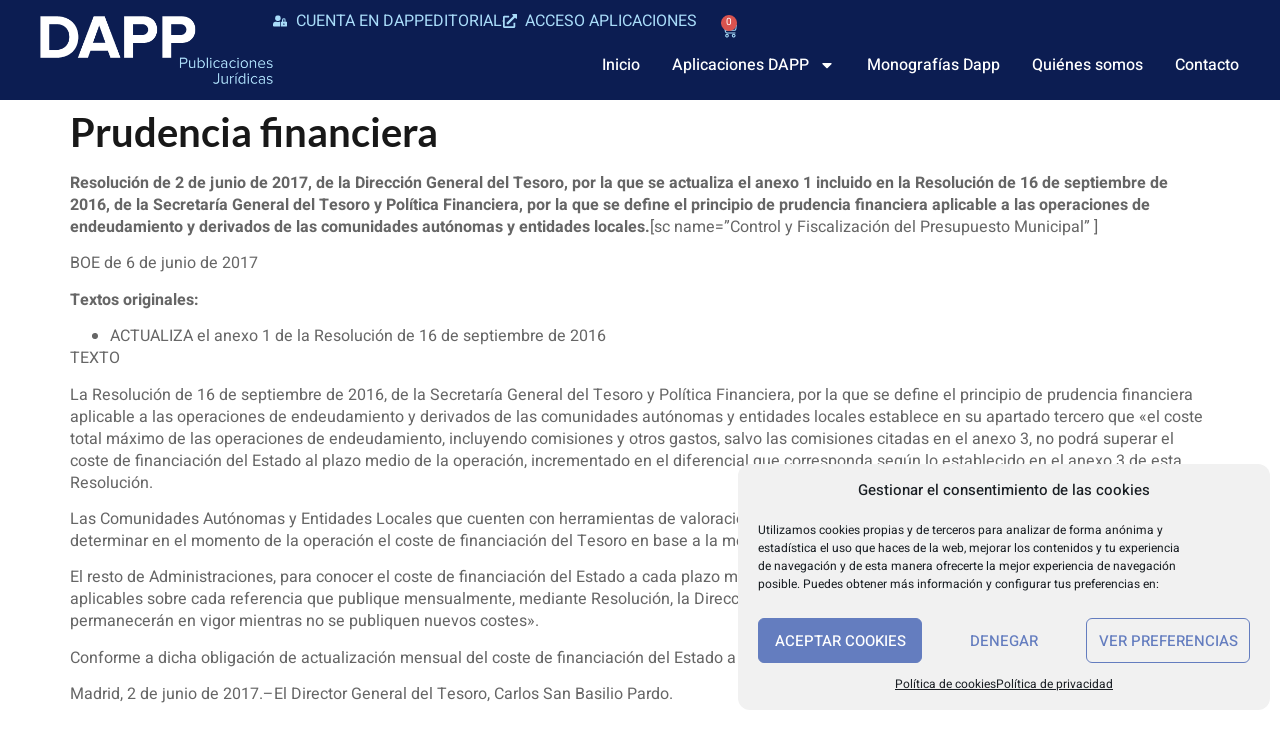

--- FILE ---
content_type: text/html; charset=UTF-8
request_url: https://dappeditorial.es/prudencia-financiera-3/
body_size: 29099
content:
<!doctype html>
<html lang="es">
<head>
	<meta charset="UTF-8">
	<meta name="viewport" content="width=device-width, initial-scale=1">
	<link rel="profile" href="https://gmpg.org/xfn/11">
	<meta name='robots' content='index, follow, max-image-preview:large, max-snippet:-1, max-video-preview:-1' />
	<style>img:is([sizes="auto" i], [sizes^="auto," i]) { contain-intrinsic-size: 3000px 1500px }</style>
	
<!-- Google Tag Manager for WordPress by gtm4wp.com -->
<script data-cfasync="false" data-pagespeed-no-defer>
	var gtm4wp_datalayer_name = "dataLayer";
	var dataLayer = dataLayer || [];
</script>
<!-- End Google Tag Manager for WordPress by gtm4wp.com --><!-- Etiqueta de Google (gtag.js) modo de consentimiento dataLayer añadido por Site Kit -->
<script id="google_gtagjs-js-consent-mode-data-layer">
window.dataLayer = window.dataLayer || [];function gtag(){dataLayer.push(arguments);}
gtag('consent', 'default', {"ad_personalization":"denied","ad_storage":"denied","ad_user_data":"denied","analytics_storage":"denied","functionality_storage":"denied","security_storage":"denied","personalization_storage":"denied","region":["AT","BE","BG","CH","CY","CZ","DE","DK","EE","ES","FI","FR","GB","GR","HR","HU","IE","IS","IT","LI","LT","LU","LV","MT","NL","NO","PL","PT","RO","SE","SI","SK"],"wait_for_update":500});
window._googlesitekitConsentCategoryMap = {"statistics":["analytics_storage"],"marketing":["ad_storage","ad_user_data","ad_personalization"],"functional":["functionality_storage","security_storage"],"preferences":["personalization_storage"]};
window._googlesitekitConsents = {"ad_personalization":"denied","ad_storage":"denied","ad_user_data":"denied","analytics_storage":"denied","functionality_storage":"denied","security_storage":"denied","personalization_storage":"denied","region":["AT","BE","BG","CH","CY","CZ","DE","DK","EE","ES","FI","FR","GB","GR","HR","HU","IE","IS","IT","LI","LT","LU","LV","MT","NL","NO","PL","PT","RO","SE","SI","SK"],"wait_for_update":500};
</script>
<!-- Fin de la etiqueta Google (gtag.js) modo de consentimiento dataLayer añadido por Site Kit -->

	<!-- This site is optimized with the Yoast SEO plugin v26.2 - https://yoast.com/wordpress/plugins/seo/ -->
	<title>Prudencia financiera - Dapp Editorial</title>
	<link rel="canonical" href="https://dappeditorial.es/prudencia-financiera-3/" />
	<meta property="og:locale" content="es_ES" />
	<meta property="og:type" content="article" />
	<meta property="og:title" content="Prudencia financiera - Dapp Editorial" />
	<meta property="og:description" content="Resolución de 2 de junio de 2017, de la Dirección General del Tesoro, por la que se actualiza el anexo 1 incluido en la Resolución de 16 de septiembre de 2016, de la Secretaría General del Tesoro y Política Financiera, por la que se define el principio de prudencia financiera aplicable a las operaciones de endeudamiento y derivados de las comunidades autónomas y entidades locales.[sc name=&#8221;Control y Fiscalización del Presupuesto Municipal&#8221; ] BOE de 6 de junio de 2017 Textos originales: ACTUALIZA el anexo 1 de la Resolución de 16 de septiembre de 2016 TEXTO La Resolución de 16 de septiembre de 2016, de la Secretaría General del Tesoro y Política Financiera, por la que se define el principio de prudencia financiera aplicable a las operaciones de endeudamiento y derivados de las comunidades autónomas y entidades locales establece en su apartado tercero que «el coste total máximo de las operaciones de endeudamiento, incluyendo comisiones y otros gastos, salvo las comisiones citadas en el anexo 3, no podrá superar el coste de financiación del Estado al plazo medio de la operación, incrementado en el diferencial que corresponda según lo establecido en el anexo 3 de esta Resolución. Las Comunidades Autónomas y Entidades Locales que cuenten con herramientas de valoración propias o un asesoramiento externo independiente podrán determinar en el momento de la operación el coste de financiación del Tesoro en base a la metodología contenida en el anexo 2 de esta Resolución. El resto de Administraciones, para conocer el coste de financiación del Estado a cada plazo medio, emplearán la tabla de tipos fijos o los diferenciales máximos aplicables sobre cada referencia que publique mensualmente, mediante Resolución, la Dirección General del Tesoro. Los costes máximos publicados permanecerán en vigor mientras no se publiquen nuevos costes». Conforme a dicha obligación de actualización mensual del coste de financiación del Estado a cada plazo, se publica un nuevo anexo 1. Madrid, 2 de junio de 2017.–El Director General del Tesoro, Carlos San Basilio Pardo. ANEXO 1 Tipos de interés fijos y diferenciales del coste de financiación del Estado a efectos de cumplimiento del apartado tercero de la Resolución de 16 de septiembre de 2016, de la Secretaría General del Tesoro y Política Financiera Precios tomados el día 1 de junio de 2017 a cierre de mercado Vida media de la operación (meses) Tipo fijo anual máximo (puntos porcentuales) Diferencial máximo sobre euríbor doce meses (puntos básicos) Diferencial máximo sobre euríbor seis meses (puntos básicos) Diferencial máximo sobre euríbor tres meses (puntos básicos) Diferencial máximo sobre euríbor un mes (puntos básicos) 2 -0,40 -2 3 -0,40 -7 -2 4 -0,40 -7 -2 5 -0,39 -6 -1 6 -0,38 -13 -5 -1 7 -0,38 -13 -5 0 8 -0,38 -13 -5 -1 9 -0,38 -13 -5 -1 10 -0,37 -12 -5 0 11 -0,37 -12 -5 0 12 -0,35 -22 -12 -4 0 13 -0,34 -21 -11 -3 2 14 -0,32 -20 -10 -2 3 19 -0,29 -20 -9 -1 4 23 -0,27 -21 -10 -1 4 24 -0,25 -19 -9 0 6 36 -0,09 -13 -2 7 13 48 0,05 -11 0 10 17 60 0,36 7 18 30 37 72 0,60 19 30 41 49 84 0,91 37 48 59 67 96 1,16 50 60 72 79 108 1,36 58 68 79 87 120 1,56 68 77 87 95 132 1,66 68 77 87 95 144 1,76 69 78 87 94 156 1,91 78 86 95 102 168 1,98 79 86 95 102 180 2,04 79 86 94 100 192 2,22 93 100 107 114 204 2,30 97 104 111 118 216 2,35 100 106 113 119 228 2,41 102 108 114 121 240 2,46 105 110 117 123 252 2,52 109 114 120 126 264 2,57 113 118 124 129 276 2,62 116 121 127 133 288 2,66 119 123 129 134 300 2,70 122 127 132 138 312 2,75 127 131 136 141 324 2,79 131 135 140 145 336 2,83 134 138 143 148 348 2,87 137 141 146 150 360 2,89 139 143 148 153 La base utilizada para el cálculo del tipo fijo anual máximo contenido en la tabla superior es la base Actual/Actual. En el caso de utilizarse una base distinta de la anterior deberá hacerse el oportuno ajuste. En aquellas operaciones a tipo fijo con plazo de devengo de intereses distinto al año, el tipo fijo máximo deberá calcularse como el tipo equivalente al tipo fijo anual para el periodo de devengo considerado. Los tipos de interés fijos y diferenciales máximos aplicables para operaciones cuya vida media exacta no se encuentre publicada en la presente tabla se hallarán por interpolación lineal entre los dos tipos o diferenciales más cercanos al plazo medio de la operación. Sobre estos tipos de interés fijos o diferenciales sobre euríbor, se podrán aplicar los diferenciales máximos contenidos en el anexo 3 de la Resolución de 16 de septiembre de 2016, de la Secretaría General del Tesoro y Política Financiera, por la que se define el principio de prudencia financiera aplicable a las operaciones de endeudamiento y derivados de las comunidades autónomas y entidades locales." />
	<meta property="og:url" content="https://dappeditorial.es/prudencia-financiera-3/" />
	<meta property="og:site_name" content="Dapp Editorial" />
	<meta property="article:published_time" content="2020-12-23T12:40:06+00:00" />
	<meta name="author" content="Municipal" />
	<meta name="twitter:card" content="summary_large_image" />
	<meta name="twitter:label1" content="Escrito por" />
	<meta name="twitter:data1" content="Municipal" />
	<meta name="twitter:label2" content="Tiempo de lectura" />
	<meta name="twitter:data2" content="4 minutos" />
	<script type="application/ld+json" class="yoast-schema-graph">{"@context":"https://schema.org","@graph":[{"@type":"Article","@id":"https://dappeditorial.es/prudencia-financiera-3/#article","isPartOf":{"@id":"https://dappeditorial.es/prudencia-financiera-3/"},"author":{"name":"Municipal","@id":"https://dappeditorial.es/#/schema/person/694083f816d1a9c6a8ca59642d862f79"},"headline":"Prudencia financiera","datePublished":"2020-12-23T12:40:06+00:00","mainEntityOfPage":{"@id":"https://dappeditorial.es/prudencia-financiera-3/"},"wordCount":713,"commentCount":0,"publisher":{"@id":"https://dappeditorial.es/#organization"},"keywords":["Prudencia financiera"],"articleSection":["Novedades Normativas"],"inLanguage":"es","potentialAction":[{"@type":"CommentAction","name":"Comment","target":["https://dappeditorial.es/prudencia-financiera-3/#respond"]}]},{"@type":"WebPage","@id":"https://dappeditorial.es/prudencia-financiera-3/","url":"https://dappeditorial.es/prudencia-financiera-3/","name":"Prudencia financiera - Dapp Editorial","isPartOf":{"@id":"https://dappeditorial.es/#website"},"datePublished":"2020-12-23T12:40:06+00:00","breadcrumb":{"@id":"https://dappeditorial.es/prudencia-financiera-3/#breadcrumb"},"inLanguage":"es","potentialAction":[{"@type":"ReadAction","target":["https://dappeditorial.es/prudencia-financiera-3/"]}]},{"@type":"BreadcrumbList","@id":"https://dappeditorial.es/prudencia-financiera-3/#breadcrumb","itemListElement":[{"@type":"ListItem","position":1,"name":"Portada","item":"https://dappeditorial.es/"},{"@type":"ListItem","position":2,"name":"Prudencia financiera"}]},{"@type":"WebSite","@id":"https://dappeditorial.es/#website","url":"https://dappeditorial.es/","name":"Dapp Editorial","description":"Publicaciones jurídicas","publisher":{"@id":"https://dappeditorial.es/#organization"},"potentialAction":[{"@type":"SearchAction","target":{"@type":"EntryPoint","urlTemplate":"https://dappeditorial.es/?s={search_term_string}"},"query-input":{"@type":"PropertyValueSpecification","valueRequired":true,"valueName":"search_term_string"}}],"inLanguage":"es"},{"@type":"Organization","@id":"https://dappeditorial.es/#organization","name":"Dapp Editorial","url":"https://dappeditorial.es/","logo":{"@type":"ImageObject","inLanguage":"es","@id":"https://dappeditorial.es/#/schema/logo/image/","url":"https://dappeditorial.es/wp-content/uploads/2025/01/logo-web-light.png","contentUrl":"https://dappeditorial.es/wp-content/uploads/2025/01/logo-web-light.png","width":447,"height":129,"caption":"Dapp Editorial"},"image":{"@id":"https://dappeditorial.es/#/schema/logo/image/"}},{"@type":"Person","@id":"https://dappeditorial.es/#/schema/person/694083f816d1a9c6a8ca59642d862f79","name":"Municipal","image":{"@type":"ImageObject","inLanguage":"es","@id":"https://dappeditorial.es/#/schema/person/image/","url":"https://secure.gravatar.com/avatar/?s=96&d=mm&r=g","contentUrl":"https://secure.gravatar.com/avatar/?s=96&d=mm&r=g","caption":"Municipal"},"url":"https://dappeditorial.es/author/municipal/"}]}</script>
	<!-- / Yoast SEO plugin. -->


<link rel='dns-prefetch' href='//www.googletagmanager.com' />
<link rel='dns-prefetch' href='//pagead2.googlesyndication.com' />
<link rel="alternate" type="application/rss+xml" title="Dapp Editorial &raquo; Feed" href="https://dappeditorial.es/feed/" />
<link rel="alternate" type="application/rss+xml" title="Dapp Editorial &raquo; Feed de los comentarios" href="https://dappeditorial.es/comments/feed/" />
<link rel="alternate" type="application/rss+xml" title="Dapp Editorial &raquo; Comentario Prudencia financiera del feed" href="https://dappeditorial.es/prudencia-financiera-3/feed/" />
<script>
window._wpemojiSettings = {"baseUrl":"https:\/\/s.w.org\/images\/core\/emoji\/16.0.1\/72x72\/","ext":".png","svgUrl":"https:\/\/s.w.org\/images\/core\/emoji\/16.0.1\/svg\/","svgExt":".svg","source":{"concatemoji":"https:\/\/dappeditorial.es\/wp-includes\/js\/wp-emoji-release.min.js?ver=6.8.3"}};
/*! This file is auto-generated */
!function(s,n){var o,i,e;function c(e){try{var t={supportTests:e,timestamp:(new Date).valueOf()};sessionStorage.setItem(o,JSON.stringify(t))}catch(e){}}function p(e,t,n){e.clearRect(0,0,e.canvas.width,e.canvas.height),e.fillText(t,0,0);var t=new Uint32Array(e.getImageData(0,0,e.canvas.width,e.canvas.height).data),a=(e.clearRect(0,0,e.canvas.width,e.canvas.height),e.fillText(n,0,0),new Uint32Array(e.getImageData(0,0,e.canvas.width,e.canvas.height).data));return t.every(function(e,t){return e===a[t]})}function u(e,t){e.clearRect(0,0,e.canvas.width,e.canvas.height),e.fillText(t,0,0);for(var n=e.getImageData(16,16,1,1),a=0;a<n.data.length;a++)if(0!==n.data[a])return!1;return!0}function f(e,t,n,a){switch(t){case"flag":return n(e,"\ud83c\udff3\ufe0f\u200d\u26a7\ufe0f","\ud83c\udff3\ufe0f\u200b\u26a7\ufe0f")?!1:!n(e,"\ud83c\udde8\ud83c\uddf6","\ud83c\udde8\u200b\ud83c\uddf6")&&!n(e,"\ud83c\udff4\udb40\udc67\udb40\udc62\udb40\udc65\udb40\udc6e\udb40\udc67\udb40\udc7f","\ud83c\udff4\u200b\udb40\udc67\u200b\udb40\udc62\u200b\udb40\udc65\u200b\udb40\udc6e\u200b\udb40\udc67\u200b\udb40\udc7f");case"emoji":return!a(e,"\ud83e\udedf")}return!1}function g(e,t,n,a){var r="undefined"!=typeof WorkerGlobalScope&&self instanceof WorkerGlobalScope?new OffscreenCanvas(300,150):s.createElement("canvas"),o=r.getContext("2d",{willReadFrequently:!0}),i=(o.textBaseline="top",o.font="600 32px Arial",{});return e.forEach(function(e){i[e]=t(o,e,n,a)}),i}function t(e){var t=s.createElement("script");t.src=e,t.defer=!0,s.head.appendChild(t)}"undefined"!=typeof Promise&&(o="wpEmojiSettingsSupports",i=["flag","emoji"],n.supports={everything:!0,everythingExceptFlag:!0},e=new Promise(function(e){s.addEventListener("DOMContentLoaded",e,{once:!0})}),new Promise(function(t){var n=function(){try{var e=JSON.parse(sessionStorage.getItem(o));if("object"==typeof e&&"number"==typeof e.timestamp&&(new Date).valueOf()<e.timestamp+604800&&"object"==typeof e.supportTests)return e.supportTests}catch(e){}return null}();if(!n){if("undefined"!=typeof Worker&&"undefined"!=typeof OffscreenCanvas&&"undefined"!=typeof URL&&URL.createObjectURL&&"undefined"!=typeof Blob)try{var e="postMessage("+g.toString()+"("+[JSON.stringify(i),f.toString(),p.toString(),u.toString()].join(",")+"));",a=new Blob([e],{type:"text/javascript"}),r=new Worker(URL.createObjectURL(a),{name:"wpTestEmojiSupports"});return void(r.onmessage=function(e){c(n=e.data),r.terminate(),t(n)})}catch(e){}c(n=g(i,f,p,u))}t(n)}).then(function(e){for(var t in e)n.supports[t]=e[t],n.supports.everything=n.supports.everything&&n.supports[t],"flag"!==t&&(n.supports.everythingExceptFlag=n.supports.everythingExceptFlag&&n.supports[t]);n.supports.everythingExceptFlag=n.supports.everythingExceptFlag&&!n.supports.flag,n.DOMReady=!1,n.readyCallback=function(){n.DOMReady=!0}}).then(function(){return e}).then(function(){var e;n.supports.everything||(n.readyCallback(),(e=n.source||{}).concatemoji?t(e.concatemoji):e.wpemoji&&e.twemoji&&(t(e.twemoji),t(e.wpemoji)))}))}((window,document),window._wpemojiSettings);
</script>
<link rel='stylesheet' id='wc-blocks-integration-css' href='https://dappeditorial.es/wp-content/plugins/woocommerce-subscriptions/build/index.css?ver=8.3.0' media='all' />
<style id='wp-emoji-styles-inline-css'>

	img.wp-smiley, img.emoji {
		display: inline !important;
		border: none !important;
		box-shadow: none !important;
		height: 1em !important;
		width: 1em !important;
		margin: 0 0.07em !important;
		vertical-align: -0.1em !important;
		background: none !important;
		padding: 0 !important;
	}
</style>
<link rel='stylesheet' id='wp-block-library-css' href='https://dappeditorial.es/wp-includes/css/dist/block-library/style.min.css?ver=6.8.3' media='all' />
<style id='pdfemb-pdf-embedder-viewer-style-inline-css'>
.wp-block-pdfemb-pdf-embedder-viewer{max-width:none}

</style>
<link rel='stylesheet' id='wc-memberships-blocks-css' href='https://dappeditorial.es/wp-content/plugins/woocommerce-memberships/assets/css/blocks/wc-memberships-blocks.min.css?ver=1.27.2' media='all' />
<style id='filebird-block-filebird-gallery-style-inline-css'>
ul.filebird-block-filebird-gallery{margin:auto!important;padding:0!important;width:100%}ul.filebird-block-filebird-gallery.layout-grid{display:grid;grid-gap:20px;align-items:stretch;grid-template-columns:repeat(var(--columns),1fr);justify-items:stretch}ul.filebird-block-filebird-gallery.layout-grid li img{border:1px solid #ccc;box-shadow:2px 2px 6px 0 rgba(0,0,0,.3);height:100%;max-width:100%;-o-object-fit:cover;object-fit:cover;width:100%}ul.filebird-block-filebird-gallery.layout-masonry{-moz-column-count:var(--columns);-moz-column-gap:var(--space);column-gap:var(--space);-moz-column-width:var(--min-width);columns:var(--min-width) var(--columns);display:block;overflow:auto}ul.filebird-block-filebird-gallery.layout-masonry li{margin-bottom:var(--space)}ul.filebird-block-filebird-gallery li{list-style:none}ul.filebird-block-filebird-gallery li figure{height:100%;margin:0;padding:0;position:relative;width:100%}ul.filebird-block-filebird-gallery li figure figcaption{background:linear-gradient(0deg,rgba(0,0,0,.7),rgba(0,0,0,.3) 70%,transparent);bottom:0;box-sizing:border-box;color:#fff;font-size:.8em;margin:0;max-height:100%;overflow:auto;padding:3em .77em .7em;position:absolute;text-align:center;width:100%;z-index:2}ul.filebird-block-filebird-gallery li figure figcaption a{color:inherit}

</style>
<style id='global-styles-inline-css'>
:root{--wp--preset--aspect-ratio--square: 1;--wp--preset--aspect-ratio--4-3: 4/3;--wp--preset--aspect-ratio--3-4: 3/4;--wp--preset--aspect-ratio--3-2: 3/2;--wp--preset--aspect-ratio--2-3: 2/3;--wp--preset--aspect-ratio--16-9: 16/9;--wp--preset--aspect-ratio--9-16: 9/16;--wp--preset--color--black: #000000;--wp--preset--color--cyan-bluish-gray: #abb8c3;--wp--preset--color--white: #ffffff;--wp--preset--color--pale-pink: #f78da7;--wp--preset--color--vivid-red: #cf2e2e;--wp--preset--color--luminous-vivid-orange: #ff6900;--wp--preset--color--luminous-vivid-amber: #fcb900;--wp--preset--color--light-green-cyan: #7bdcb5;--wp--preset--color--vivid-green-cyan: #00d084;--wp--preset--color--pale-cyan-blue: #8ed1fc;--wp--preset--color--vivid-cyan-blue: #0693e3;--wp--preset--color--vivid-purple: #9b51e0;--wp--preset--gradient--vivid-cyan-blue-to-vivid-purple: linear-gradient(135deg,rgba(6,147,227,1) 0%,rgb(155,81,224) 100%);--wp--preset--gradient--light-green-cyan-to-vivid-green-cyan: linear-gradient(135deg,rgb(122,220,180) 0%,rgb(0,208,130) 100%);--wp--preset--gradient--luminous-vivid-amber-to-luminous-vivid-orange: linear-gradient(135deg,rgba(252,185,0,1) 0%,rgba(255,105,0,1) 100%);--wp--preset--gradient--luminous-vivid-orange-to-vivid-red: linear-gradient(135deg,rgba(255,105,0,1) 0%,rgb(207,46,46) 100%);--wp--preset--gradient--very-light-gray-to-cyan-bluish-gray: linear-gradient(135deg,rgb(238,238,238) 0%,rgb(169,184,195) 100%);--wp--preset--gradient--cool-to-warm-spectrum: linear-gradient(135deg,rgb(74,234,220) 0%,rgb(151,120,209) 20%,rgb(207,42,186) 40%,rgb(238,44,130) 60%,rgb(251,105,98) 80%,rgb(254,248,76) 100%);--wp--preset--gradient--blush-light-purple: linear-gradient(135deg,rgb(255,206,236) 0%,rgb(152,150,240) 100%);--wp--preset--gradient--blush-bordeaux: linear-gradient(135deg,rgb(254,205,165) 0%,rgb(254,45,45) 50%,rgb(107,0,62) 100%);--wp--preset--gradient--luminous-dusk: linear-gradient(135deg,rgb(255,203,112) 0%,rgb(199,81,192) 50%,rgb(65,88,208) 100%);--wp--preset--gradient--pale-ocean: linear-gradient(135deg,rgb(255,245,203) 0%,rgb(182,227,212) 50%,rgb(51,167,181) 100%);--wp--preset--gradient--electric-grass: linear-gradient(135deg,rgb(202,248,128) 0%,rgb(113,206,126) 100%);--wp--preset--gradient--midnight: linear-gradient(135deg,rgb(2,3,129) 0%,rgb(40,116,252) 100%);--wp--preset--font-size--small: 13px;--wp--preset--font-size--medium: 20px;--wp--preset--font-size--large: 36px;--wp--preset--font-size--x-large: 42px;--wp--preset--spacing--20: 0.44rem;--wp--preset--spacing--30: 0.67rem;--wp--preset--spacing--40: 1rem;--wp--preset--spacing--50: 1.5rem;--wp--preset--spacing--60: 2.25rem;--wp--preset--spacing--70: 3.38rem;--wp--preset--spacing--80: 5.06rem;--wp--preset--shadow--natural: 6px 6px 9px rgba(0, 0, 0, 0.2);--wp--preset--shadow--deep: 12px 12px 50px rgba(0, 0, 0, 0.4);--wp--preset--shadow--sharp: 6px 6px 0px rgba(0, 0, 0, 0.2);--wp--preset--shadow--outlined: 6px 6px 0px -3px rgba(255, 255, 255, 1), 6px 6px rgba(0, 0, 0, 1);--wp--preset--shadow--crisp: 6px 6px 0px rgba(0, 0, 0, 1);}:root { --wp--style--global--content-size: 800px;--wp--style--global--wide-size: 1200px; }:where(body) { margin: 0; }.wp-site-blocks > .alignleft { float: left; margin-right: 2em; }.wp-site-blocks > .alignright { float: right; margin-left: 2em; }.wp-site-blocks > .aligncenter { justify-content: center; margin-left: auto; margin-right: auto; }:where(.wp-site-blocks) > * { margin-block-start: 24px; margin-block-end: 0; }:where(.wp-site-blocks) > :first-child { margin-block-start: 0; }:where(.wp-site-blocks) > :last-child { margin-block-end: 0; }:root { --wp--style--block-gap: 24px; }:root :where(.is-layout-flow) > :first-child{margin-block-start: 0;}:root :where(.is-layout-flow) > :last-child{margin-block-end: 0;}:root :where(.is-layout-flow) > *{margin-block-start: 24px;margin-block-end: 0;}:root :where(.is-layout-constrained) > :first-child{margin-block-start: 0;}:root :where(.is-layout-constrained) > :last-child{margin-block-end: 0;}:root :where(.is-layout-constrained) > *{margin-block-start: 24px;margin-block-end: 0;}:root :where(.is-layout-flex){gap: 24px;}:root :where(.is-layout-grid){gap: 24px;}.is-layout-flow > .alignleft{float: left;margin-inline-start: 0;margin-inline-end: 2em;}.is-layout-flow > .alignright{float: right;margin-inline-start: 2em;margin-inline-end: 0;}.is-layout-flow > .aligncenter{margin-left: auto !important;margin-right: auto !important;}.is-layout-constrained > .alignleft{float: left;margin-inline-start: 0;margin-inline-end: 2em;}.is-layout-constrained > .alignright{float: right;margin-inline-start: 2em;margin-inline-end: 0;}.is-layout-constrained > .aligncenter{margin-left: auto !important;margin-right: auto !important;}.is-layout-constrained > :where(:not(.alignleft):not(.alignright):not(.alignfull)){max-width: var(--wp--style--global--content-size);margin-left: auto !important;margin-right: auto !important;}.is-layout-constrained > .alignwide{max-width: var(--wp--style--global--wide-size);}body .is-layout-flex{display: flex;}.is-layout-flex{flex-wrap: wrap;align-items: center;}.is-layout-flex > :is(*, div){margin: 0;}body .is-layout-grid{display: grid;}.is-layout-grid > :is(*, div){margin: 0;}body{padding-top: 0px;padding-right: 0px;padding-bottom: 0px;padding-left: 0px;}a:where(:not(.wp-element-button)){text-decoration: underline;}:root :where(.wp-element-button, .wp-block-button__link){background-color: #32373c;border-width: 0;color: #fff;font-family: inherit;font-size: inherit;line-height: inherit;padding: calc(0.667em + 2px) calc(1.333em + 2px);text-decoration: none;}.has-black-color{color: var(--wp--preset--color--black) !important;}.has-cyan-bluish-gray-color{color: var(--wp--preset--color--cyan-bluish-gray) !important;}.has-white-color{color: var(--wp--preset--color--white) !important;}.has-pale-pink-color{color: var(--wp--preset--color--pale-pink) !important;}.has-vivid-red-color{color: var(--wp--preset--color--vivid-red) !important;}.has-luminous-vivid-orange-color{color: var(--wp--preset--color--luminous-vivid-orange) !important;}.has-luminous-vivid-amber-color{color: var(--wp--preset--color--luminous-vivid-amber) !important;}.has-light-green-cyan-color{color: var(--wp--preset--color--light-green-cyan) !important;}.has-vivid-green-cyan-color{color: var(--wp--preset--color--vivid-green-cyan) !important;}.has-pale-cyan-blue-color{color: var(--wp--preset--color--pale-cyan-blue) !important;}.has-vivid-cyan-blue-color{color: var(--wp--preset--color--vivid-cyan-blue) !important;}.has-vivid-purple-color{color: var(--wp--preset--color--vivid-purple) !important;}.has-black-background-color{background-color: var(--wp--preset--color--black) !important;}.has-cyan-bluish-gray-background-color{background-color: var(--wp--preset--color--cyan-bluish-gray) !important;}.has-white-background-color{background-color: var(--wp--preset--color--white) !important;}.has-pale-pink-background-color{background-color: var(--wp--preset--color--pale-pink) !important;}.has-vivid-red-background-color{background-color: var(--wp--preset--color--vivid-red) !important;}.has-luminous-vivid-orange-background-color{background-color: var(--wp--preset--color--luminous-vivid-orange) !important;}.has-luminous-vivid-amber-background-color{background-color: var(--wp--preset--color--luminous-vivid-amber) !important;}.has-light-green-cyan-background-color{background-color: var(--wp--preset--color--light-green-cyan) !important;}.has-vivid-green-cyan-background-color{background-color: var(--wp--preset--color--vivid-green-cyan) !important;}.has-pale-cyan-blue-background-color{background-color: var(--wp--preset--color--pale-cyan-blue) !important;}.has-vivid-cyan-blue-background-color{background-color: var(--wp--preset--color--vivid-cyan-blue) !important;}.has-vivid-purple-background-color{background-color: var(--wp--preset--color--vivid-purple) !important;}.has-black-border-color{border-color: var(--wp--preset--color--black) !important;}.has-cyan-bluish-gray-border-color{border-color: var(--wp--preset--color--cyan-bluish-gray) !important;}.has-white-border-color{border-color: var(--wp--preset--color--white) !important;}.has-pale-pink-border-color{border-color: var(--wp--preset--color--pale-pink) !important;}.has-vivid-red-border-color{border-color: var(--wp--preset--color--vivid-red) !important;}.has-luminous-vivid-orange-border-color{border-color: var(--wp--preset--color--luminous-vivid-orange) !important;}.has-luminous-vivid-amber-border-color{border-color: var(--wp--preset--color--luminous-vivid-amber) !important;}.has-light-green-cyan-border-color{border-color: var(--wp--preset--color--light-green-cyan) !important;}.has-vivid-green-cyan-border-color{border-color: var(--wp--preset--color--vivid-green-cyan) !important;}.has-pale-cyan-blue-border-color{border-color: var(--wp--preset--color--pale-cyan-blue) !important;}.has-vivid-cyan-blue-border-color{border-color: var(--wp--preset--color--vivid-cyan-blue) !important;}.has-vivid-purple-border-color{border-color: var(--wp--preset--color--vivid-purple) !important;}.has-vivid-cyan-blue-to-vivid-purple-gradient-background{background: var(--wp--preset--gradient--vivid-cyan-blue-to-vivid-purple) !important;}.has-light-green-cyan-to-vivid-green-cyan-gradient-background{background: var(--wp--preset--gradient--light-green-cyan-to-vivid-green-cyan) !important;}.has-luminous-vivid-amber-to-luminous-vivid-orange-gradient-background{background: var(--wp--preset--gradient--luminous-vivid-amber-to-luminous-vivid-orange) !important;}.has-luminous-vivid-orange-to-vivid-red-gradient-background{background: var(--wp--preset--gradient--luminous-vivid-orange-to-vivid-red) !important;}.has-very-light-gray-to-cyan-bluish-gray-gradient-background{background: var(--wp--preset--gradient--very-light-gray-to-cyan-bluish-gray) !important;}.has-cool-to-warm-spectrum-gradient-background{background: var(--wp--preset--gradient--cool-to-warm-spectrum) !important;}.has-blush-light-purple-gradient-background{background: var(--wp--preset--gradient--blush-light-purple) !important;}.has-blush-bordeaux-gradient-background{background: var(--wp--preset--gradient--blush-bordeaux) !important;}.has-luminous-dusk-gradient-background{background: var(--wp--preset--gradient--luminous-dusk) !important;}.has-pale-ocean-gradient-background{background: var(--wp--preset--gradient--pale-ocean) !important;}.has-electric-grass-gradient-background{background: var(--wp--preset--gradient--electric-grass) !important;}.has-midnight-gradient-background{background: var(--wp--preset--gradient--midnight) !important;}.has-small-font-size{font-size: var(--wp--preset--font-size--small) !important;}.has-medium-font-size{font-size: var(--wp--preset--font-size--medium) !important;}.has-large-font-size{font-size: var(--wp--preset--font-size--large) !important;}.has-x-large-font-size{font-size: var(--wp--preset--font-size--x-large) !important;}
:root :where(.wp-block-pullquote){font-size: 1.5em;line-height: 1.6;}
</style>
<link rel='stylesheet' id='wpdm-fonticon-css' href='https://dappeditorial.es/wp-content/plugins/download-manager/assets/wpdm-iconfont/css/wpdm-icons.css?ver=6.8.3' media='all' />
<link rel='stylesheet' id='wpdm-front-css' href='https://dappeditorial.es/wp-content/plugins/download-manager/assets/css/front.min.css?ver=6.8.3' media='all' />
<link rel='stylesheet' id='dashicons-css' href='https://dappeditorial.es/wp-includes/css/dashicons.min.css?ver=6.8.3' media='all' />
<style id='dashicons-inline-css'>
[data-font="Dashicons"]:before {font-family: 'Dashicons' !important;content: attr(data-icon) !important;speak: none !important;font-weight: normal !important;font-variant: normal !important;text-transform: none !important;line-height: 1 !important;font-style: normal !important;-webkit-font-smoothing: antialiased !important;-moz-osx-font-smoothing: grayscale !important;}
</style>
<link rel='stylesheet' id='to-top-css' href='https://dappeditorial.es/wp-content/plugins/to-top/public/css/to-top-public.css?ver=2.5.5' media='all' />
<link rel='stylesheet' id='woocommerce-layout-css' href='https://dappeditorial.es/wp-content/plugins/woocommerce/assets/css/woocommerce-layout.css?ver=10.3.3' media='all' />
<link rel='stylesheet' id='woocommerce-smallscreen-css' href='https://dappeditorial.es/wp-content/plugins/woocommerce/assets/css/woocommerce-smallscreen.css?ver=10.3.3' media='only screen and (max-width: 768px)' />
<link rel='stylesheet' id='woocommerce-general-css' href='https://dappeditorial.es/wp-content/plugins/woocommerce/assets/css/woocommerce.css?ver=10.3.3' media='all' />
<style id='woocommerce-inline-inline-css'>
.woocommerce form .form-row .required { visibility: visible; }
</style>
<link rel='stylesheet' id='cmplz-general-css' href='https://dappeditorial.es/wp-content/plugins/complianz-gdpr/assets/css/cookieblocker.min.css?ver=1754381075' media='all' />
<link rel='stylesheet' id='brands-styles-css' href='https://dappeditorial.es/wp-content/plugins/woocommerce/assets/css/brands.css?ver=10.3.3' media='all' />
<link rel='stylesheet' id='wc-memberships-frontend-css' href='https://dappeditorial.es/wp-content/plugins/woocommerce-memberships/assets/css/frontend/wc-memberships-frontend.min.css?ver=1.27.2' media='all' />
<link rel='stylesheet' id='hello-elementor-css' href='https://dappeditorial.es/wp-content/themes/hello-elementor/assets/css/reset.css?ver=3.4.5' media='all' />
<link rel='stylesheet' id='hello-elementor-theme-style-css' href='https://dappeditorial.es/wp-content/themes/hello-elementor/assets/css/theme.css?ver=3.4.5' media='all' />
<link rel='stylesheet' id='hello-elementor-header-footer-css' href='https://dappeditorial.es/wp-content/themes/hello-elementor/assets/css/header-footer.css?ver=3.4.5' media='all' />
<link rel='stylesheet' id='elementor-frontend-css' href='https://dappeditorial.es/wp-content/plugins/elementor/assets/css/frontend.min.css?ver=3.32.5' media='all' />
<link rel='stylesheet' id='elementor-post-21027-css' href='https://dappeditorial.es/wp-content/uploads/elementor/css/post-21027.css?ver=1763026693' media='all' />
<link rel='stylesheet' id='widget-image-css' href='https://dappeditorial.es/wp-content/plugins/elementor/assets/css/widget-image.min.css?ver=3.32.5' media='all' />
<link rel='stylesheet' id='widget-icon-list-css' href='https://dappeditorial.es/wp-content/plugins/elementor/assets/css/widget-icon-list.min.css?ver=3.32.5' media='all' />
<link rel='stylesheet' id='widget-woocommerce-menu-cart-css' href='https://dappeditorial.es/wp-content/plugins/elementor-pro/assets/css/widget-woocommerce-menu-cart.min.css?ver=3.32.3' media='all' />
<link rel='stylesheet' id='widget-nav-menu-css' href='https://dappeditorial.es/wp-content/plugins/elementor-pro/assets/css/widget-nav-menu.min.css?ver=3.32.3' media='all' />
<link rel='stylesheet' id='e-sticky-css' href='https://dappeditorial.es/wp-content/plugins/elementor-pro/assets/css/modules/sticky.min.css?ver=3.32.3' media='all' />
<link rel='stylesheet' id='widget-heading-css' href='https://dappeditorial.es/wp-content/plugins/elementor/assets/css/widget-heading.min.css?ver=3.32.5' media='all' />
<link rel='stylesheet' id='e-animation-float-css' href='https://dappeditorial.es/wp-content/plugins/elementor/assets/lib/animations/styles/e-animation-float.min.css?ver=3.32.5' media='all' />
<link rel='stylesheet' id='she-header-style-css' href='https://dappeditorial.es/wp-content/plugins/sticky-header-effects-for-elementor/assets/css/she-header-style.css?ver=2.1.3' media='all' />
<link rel='stylesheet' id='elementor-post-21185-css' href='https://dappeditorial.es/wp-content/uploads/elementor/css/post-21185.css?ver=1763026694' media='all' />
<link rel='stylesheet' id='elementor-post-21059-css' href='https://dappeditorial.es/wp-content/uploads/elementor/css/post-21059.css?ver=1763026694' media='all' />
<link rel='stylesheet' id='flo-forms-pikaday-css' href='https://dappeditorial.es/wp-content/plugins/flo-forms/public/css/pikaday.min.css?ver=1.0.43' media='all' />
<link rel='stylesheet' id='flo-forms-public-css' href='https://dappeditorial.es/wp-content/plugins/flo-forms/public/css/flo-forms-public.min.css?v2&#038;ver=1.0.43' media='all' />
<link rel='stylesheet' id='hello-elementor-child-style-css' href='https://dappeditorial.es/wp-content/themes/Hello-Child/style.css?ver=2.0.0' media='all' />
<link rel='stylesheet' id='ekit-widget-styles-css' href='https://dappeditorial.es/wp-content/plugins/elementskit-lite/widgets/init/assets/css/widget-styles.css?ver=3.7.5' media='all' />
<link rel='stylesheet' id='ekit-responsive-css' href='https://dappeditorial.es/wp-content/plugins/elementskit-lite/widgets/init/assets/css/responsive.css?ver=3.7.5' media='all' />
<link rel='stylesheet' id='eael-general-css' href='https://dappeditorial.es/wp-content/plugins/essential-addons-for-elementor-lite/assets/front-end/css/view/general.min.css?ver=6.4.0' media='all' />
<link rel='stylesheet' id='wpr-text-animations-css-css' href='https://dappeditorial.es/wp-content/plugins/royal-elementor-addons/assets/css/lib/animations/text-animations.min.css?ver=1.7.1036' media='all' />
<link rel='stylesheet' id='wpr-addons-css-css' href='https://dappeditorial.es/wp-content/plugins/royal-elementor-addons/assets/css/frontend.min.css?ver=1.7.1036' media='all' />
<link rel='stylesheet' id='font-awesome-5-all-css' href='https://dappeditorial.es/wp-content/plugins/elementor/assets/lib/font-awesome/css/all.min.css?ver=6.4.0' media='all' />
<link rel='stylesheet' id='elementor-gf-local-lato-css' href='https://dappeditorial.es/wp-content/uploads/elementor/google-fonts/css/lato.css?ver=1737543151' media='all' />
<link rel='stylesheet' id='elementor-gf-local-heebo-css' href='https://dappeditorial.es/wp-content/uploads/elementor/google-fonts/css/heebo.css?ver=1737543153' media='all' />
<script data-cfasync="false" src="https://dappeditorial.es/wp-includes/js/jquery/jquery.min.js?ver=3.7.1" id="jquery-core-js"></script>
<script data-cfasync="false" src="https://dappeditorial.es/wp-includes/js/jquery/jquery-migrate.min.js?ver=3.4.1" id="jquery-migrate-js"></script>
<script src="https://dappeditorial.es/wp-content/plugins/download-manager/assets/js/wpdm.min.js?ver=6.8.3" id="wpdm-frontend-js-js"></script>
<script id="wpdm-frontjs-js-extra">
var wpdm_url = {"home":"https:\/\/dappeditorial.es\/","site":"https:\/\/dappeditorial.es\/","ajax":"https:\/\/dappeditorial.es\/wp-admin\/admin-ajax.php"};
var wpdm_js = {"spinner":"<i class=\"wpdm-icon wpdm-sun wpdm-spin\"><\/i>","client_id":"b1a3df7e800f740f78dc684a1646a7cc"};
var wpdm_strings = {"pass_var":"\u00a1Contrase\u00f1a verificada!","pass_var_q":"Haz clic en el bot\u00f3n siguiente para iniciar la descarga.","start_dl":"Iniciar descarga"};
</script>
<script src="https://dappeditorial.es/wp-content/plugins/download-manager/assets/js/front.min.js?ver=3.3.30" id="wpdm-frontjs-js"></script>
<script id="to-top-js-extra">
var to_top_options = {"scroll_offset":"100","icon_opacity":"80","style":"icon","icon_type":"dashicons-arrow-up-alt2","icon_color":"#ffffff","icon_bg_color":"#264191","icon_size":"32","border_radius":"5","image":"https:\/\/dappeditorial.es\/wp-content\/plugins\/to-top\/admin\/images\/default.png","image_width":"65","image_alt":"","location":"bottom-right","margin_x":"20","margin_y":"39","show_on_admin":"0","enable_autohide":"0","autohide_time":"2","enable_hide_small_device":"0","small_device_max_width":"640","reset":"0"};
</script>
<script async src="https://dappeditorial.es/wp-content/plugins/to-top/public/js/to-top-public.js?ver=2.5.5" id="to-top-js"></script>
<script src="https://dappeditorial.es/wp-content/plugins/woocommerce/assets/js/jquery-blockui/jquery.blockUI.min.js?ver=2.7.0-wc.10.3.3" id="wc-jquery-blockui-js" data-wp-strategy="defer"></script>
<script src="https://dappeditorial.es/wp-content/plugins/woocommerce/assets/js/js-cookie/js.cookie.min.js?ver=2.1.4-wc.10.3.3" id="wc-js-cookie-js" data-wp-strategy="defer"></script>
<script src="https://dappeditorial.es/wp-content/plugins/sticky-header-effects-for-elementor/assets/js/she-header.js?ver=2.1.3" id="she-header-js"></script>

<!-- Fragmento de código de la etiqueta de Google (gtag.js) añadida por Site Kit -->
<!-- Fragmento de código de Google Analytics añadido por Site Kit -->
<!-- Fragmento de código de Google Ads añadido por Site Kit -->
<script src="https://www.googletagmanager.com/gtag/js?id=G-7NFDVHC4Y8" id="google_gtagjs-js" async></script>
<script id="google_gtagjs-js-after">
window.dataLayer = window.dataLayer || [];function gtag(){dataLayer.push(arguments);}
gtag("set","linker",{"domains":["dappeditorial.es"]});
gtag("js", new Date());
gtag("set", "developer_id.dZTNiMT", true);
gtag("config", "G-7NFDVHC4Y8", {"googlesitekit_post_type":"post"});
gtag("config", "AW-970177624");
 window._googlesitekit = window._googlesitekit || {}; window._googlesitekit.throttledEvents = []; window._googlesitekit.gtagEvent = (name, data) => { var key = JSON.stringify( { name, data } ); if ( !! window._googlesitekit.throttledEvents[ key ] ) { return; } window._googlesitekit.throttledEvents[ key ] = true; setTimeout( () => { delete window._googlesitekit.throttledEvents[ key ]; }, 5 ); gtag( "event", name, { ...data, event_source: "site-kit" } ); };
</script>
<link rel="https://api.w.org/" href="https://dappeditorial.es/wp-json/" /><link rel="alternate" title="JSON" type="application/json" href="https://dappeditorial.es/wp-json/wp/v2/posts/12822" /><link rel="EditURI" type="application/rsd+xml" title="RSD" href="https://dappeditorial.es/xmlrpc.php?rsd" />
<meta name="generator" content="WordPress 6.8.3" />
<meta name="generator" content="WooCommerce 10.3.3" />
<link rel='shortlink' href='https://dappeditorial.es/?p=12822' />
<link rel="alternate" title="oEmbed (JSON)" type="application/json+oembed" href="https://dappeditorial.es/wp-json/oembed/1.0/embed?url=https%3A%2F%2Fdappeditorial.es%2Fprudencia-financiera-3%2F" />
<link rel="alternate" title="oEmbed (XML)" type="text/xml+oembed" href="https://dappeditorial.es/wp-json/oembed/1.0/embed?url=https%3A%2F%2Fdappeditorial.es%2Fprudencia-financiera-3%2F&#038;format=xml" />
<script>readMoreArgs = []</script><script type="text/javascript">
				EXPM_VERSION=3.51;EXPM_AJAX_URL='https://dappeditorial.es/wp-admin/admin-ajax.php';
			function yrmAddEvent(element, eventName, fn) {
				if (element.addEventListener)
					element.addEventListener(eventName, fn, false);
				else if (element.attachEvent)
					element.attachEvent('on' + eventName, fn);
			}
			</script><meta name="generator" content="Site Kit by Google 1.165.0" /><!-- HFCM by 99 Robots - Snippet # 1: codigo global -->
<!-- Google tag (gtag.js) -->
<script type="text/plain" data-service="google-analytics" data-category="statistics" async data-cmplz-src="https://www.googletagmanager.com/gtag/js?id=AW-970177624"></script>
<script>
  window.dataLayer = window.dataLayer || [];
  function gtag(){dataLayer.push(arguments);}
  gtag('js', new Date());

  gtag('config', 'AW-970177624');
</script>

<!-- /end HFCM by 99 Robots -->
			<style>.cmplz-hidden {
					display: none !important;
				}</style>
<!-- Google Tag Manager for WordPress by gtm4wp.com -->
<!-- GTM Container placement set to footer -->
<script data-cfasync="false" data-pagespeed-no-defer>
	var dataLayer_content = {"pagePostType":"post","pagePostType2":"single-post","pageCategory":["novedades-normativas"],"pageAttributes":["prudencia-financiera"],"pagePostAuthor":"Municipal"};
	dataLayer.push( dataLayer_content );
</script>
<script data-cfasync="false" data-pagespeed-no-defer>
(function(w,d,s,l,i){w[l]=w[l]||[];w[l].push({'gtm.start':
new Date().getTime(),event:'gtm.js'});var f=d.getElementsByTagName(s)[0],
j=d.createElement(s),dl=l!='dataLayer'?'&l='+l:'';j.async=true;j.src=
'//www.googletagmanager.com/gtm.js?id='+i+dl;f.parentNode.insertBefore(j,f);
})(window,document,'script','dataLayer','GTM-W9DCX47');
</script>
<!-- End Google Tag Manager for WordPress by gtm4wp.com -->	<noscript><style>.woocommerce-product-gallery{ opacity: 1 !important; }</style></noscript>
	
<!-- Metaetiquetas de Google AdSense añadidas por Site Kit -->
<meta name="google-adsense-platform-account" content="ca-host-pub-2644536267352236">
<meta name="google-adsense-platform-domain" content="sitekit.withgoogle.com">
<!-- Acabar con las metaetiquetas de Google AdSense añadidas por Site Kit -->
<meta name="generator" content="Elementor 3.32.5; features: e_font_icon_svg, additional_custom_breakpoints; settings: css_print_method-external, google_font-enabled, font_display-swap">
			<style>
				.e-con.e-parent:nth-of-type(n+4):not(.e-lazyloaded):not(.e-no-lazyload),
				.e-con.e-parent:nth-of-type(n+4):not(.e-lazyloaded):not(.e-no-lazyload) * {
					background-image: none !important;
				}
				@media screen and (max-height: 1024px) {
					.e-con.e-parent:nth-of-type(n+3):not(.e-lazyloaded):not(.e-no-lazyload),
					.e-con.e-parent:nth-of-type(n+3):not(.e-lazyloaded):not(.e-no-lazyload) * {
						background-image: none !important;
					}
				}
				@media screen and (max-height: 640px) {
					.e-con.e-parent:nth-of-type(n+2):not(.e-lazyloaded):not(.e-no-lazyload),
					.e-con.e-parent:nth-of-type(n+2):not(.e-lazyloaded):not(.e-no-lazyload) * {
						background-image: none !important;
					}
				}
			</style>
			
<!-- Fragmento de código de Google Tag Manager añadido por Site Kit -->
<script>
			( function( w, d, s, l, i ) {
				w[l] = w[l] || [];
				w[l].push( {'gtm.start': new Date().getTime(), event: 'gtm.js'} );
				var f = d.getElementsByTagName( s )[0],
					j = d.createElement( s ), dl = l != 'dataLayer' ? '&l=' + l : '';
				j.async = true;
				j.src = 'https://www.googletagmanager.com/gtm.js?id=' + i + dl;
				f.parentNode.insertBefore( j, f );
			} )( window, document, 'script', 'dataLayer', 'GTM-PZC7NN6' );
			
</script>

<!-- Final del fragmento de código de Google Tag Manager añadido por Site Kit -->

<!-- Fragmento de código de Google Adsense añadido por Site Kit -->
<script async src="https://pagead2.googlesyndication.com/pagead/js/adsbygoogle.js?client=ca-pub-2529866953889999&amp;host=ca-host-pub-2644536267352236" crossorigin="anonymous"></script>

<!-- Final del fragmento de código de Google Adsense añadido por Site Kit -->
<!-- Global site tag (gtag.js) - Google Ads: 970177624 -->
<script type="text/plain" data-service="google-analytics" data-category="statistics" async data-cmplz-src="https://www.googletagmanager.com/gtag/js?id=AW-970177624"></script>
<script>
  window.dataLayer = window.dataLayer || [];
  function gtag(){dataLayer.push(arguments);}
  gtag('js', new Date());

  gtag('config', 'AW-970177624');
</script>
<link rel="icon" href="https://dappeditorial.es/wp-content/uploads/2021/01/favicon-36x36.png" sizes="32x32" />
<link rel="icon" href="https://dappeditorial.es/wp-content/uploads/2021/01/favicon.png" sizes="192x192" />
<link rel="apple-touch-icon" href="https://dappeditorial.es/wp-content/uploads/2021/01/favicon.png" />
<meta name="msapplication-TileImage" content="https://dappeditorial.es/wp-content/uploads/2021/01/favicon.png" />
		<style id="wp-custom-css">
			add_filter ('woocommerce_new_customer_data', function ($datos) {
     $datos['user_pass'] = wp_generate_password (8, false, false);
     return $datos;
     }, 10, 1);		</style>
		<!-- To Top Custom CSS --><style type='text/css'>#to_top_scrollup {background-color: #264191;opacity: 0.8;right:20px;bottom:39px;}</style><style id="wpr_lightbox_styles">
				.lg-backdrop {
					background-color: rgba(0,0,0,0.6) !important;
				}
				.lg-toolbar,
				.lg-dropdown {
					background-color: rgba(0,0,0,0.8) !important;
				}
				.lg-dropdown:after {
					border-bottom-color: rgba(0,0,0,0.8) !important;
				}
				.lg-sub-html {
					background-color: rgba(0,0,0,0.8) !important;
				}
				.lg-thumb-outer,
				.lg-progress-bar {
					background-color: #444444 !important;
				}
				.lg-progress {
					background-color: #a90707 !important;
				}
				.lg-icon {
					color: #efefef !important;
					font-size: 20px !important;
				}
				.lg-icon.lg-toogle-thumb {
					font-size: 24px !important;
				}
				.lg-icon:hover,
				.lg-dropdown-text:hover {
					color: #ffffff !important;
				}
				.lg-sub-html,
				.lg-dropdown-text {
					color: #efefef !important;
					font-size: 14px !important;
				}
				#lg-counter {
					color: #efefef !important;
					font-size: 14px !important;
				}
				.lg-prev,
				.lg-next {
					font-size: 35px !important;
				}

				/* Defaults */
				.lg-icon {
				background-color: transparent !important;
				}

				#lg-counter {
				opacity: 0.9;
				}

				.lg-thumb-outer {
				padding: 0 10px;
				}

				.lg-thumb-item {
				border-radius: 0 !important;
				border: none !important;
				opacity: 0.5;
				}

				.lg-thumb-item.active {
					opacity: 1;
				}
	         </style><meta name="generator" content="WordPress Download Manager 3.3.30" />
                <style>
        /* WPDM Link Template Styles */        </style>
                <style>

            :root {
                --color-primary: #4a8eff;
                --color-primary-rgb: 74, 142, 255;
                --color-primary-hover: #5998ff;
                --color-primary-active: #3281ff;
                --clr-sec: #6c757d;
                --clr-sec-rgb: 108, 117, 125;
                --clr-sec-hover: #6c757d;
                --clr-sec-active: #6c757d;
                --color-secondary: #6c757d;
                --color-secondary-rgb: 108, 117, 125;
                --color-secondary-hover: #6c757d;
                --color-secondary-active: #6c757d;
                --color-success: #018e11;
                --color-success-rgb: 1, 142, 17;
                --color-success-hover: #0aad01;
                --color-success-active: #0c8c01;
                --color-info: #2CA8FF;
                --color-info-rgb: 44, 168, 255;
                --color-info-hover: #2CA8FF;
                --color-info-active: #2CA8FF;
                --color-warning: #FFB236;
                --color-warning-rgb: 255, 178, 54;
                --color-warning-hover: #FFB236;
                --color-warning-active: #FFB236;
                --color-danger: #ff5062;
                --color-danger-rgb: 255, 80, 98;
                --color-danger-hover: #ff5062;
                --color-danger-active: #ff5062;
                --color-green: #30b570;
                --color-blue: #0073ff;
                --color-purple: #8557D3;
                --color-red: #ff5062;
                --color-muted: rgba(69, 89, 122, 0.6);
                --wpdm-font: "Rubik", -apple-system, BlinkMacSystemFont, "Segoe UI", Roboto, Helvetica, Arial, sans-serif, "Apple Color Emoji", "Segoe UI Emoji", "Segoe UI Symbol";
            }

            .wpdm-download-link.btn.btn-primary {
                border-radius: 4px;
            }


        </style>
        </head>
<body data-cmplz=1 class="wp-singular post-template-default single single-post postid-12822 single-format-standard wp-custom-logo wp-embed-responsive wp-theme-hello-elementor wp-child-theme-Hello-Child theme-hello-elementor woocommerce-no-js hello-elementor-default elementor-default elementor-kit-21027">


		<!-- Fragmento de código de Google Tag Manager (noscript) añadido por Site Kit -->
		<noscript>
			<iframe src="https://www.googletagmanager.com/ns.html?id=GTM-PZC7NN6" height="0" width="0" style="display:none;visibility:hidden"></iframe>
		</noscript>
		<!-- Final del fragmento de código de Google Tag Manager (noscript) añadido por Site Kit -->
		
<a class="skip-link screen-reader-text" href="#content">Ir al contenido</a>

		<header data-elementor-type="header" data-elementor-id="21185" class="elementor elementor-21185 elementor-location-header" data-elementor-post-type="elementor_library">
			<div class="elementor-element elementor-element-2b6dbd68 e-con-full elementor-hidden-tablet elementor-hidden-mobile she-header-yes e-flex wpr-particle-no wpr-jarallax-no wpr-parallax-no wpr-sticky-section-no e-con e-parent" data-id="2b6dbd68" data-element_type="container" data-settings="{&quot;background_background&quot;:&quot;classic&quot;,&quot;transparent&quot;:&quot;yes&quot;,&quot;shrink_header&quot;:&quot;yes&quot;,&quot;shrink_header_logo&quot;:&quot;yes&quot;,&quot;custom_height_header_logo&quot;:{&quot;unit&quot;:&quot;px&quot;,&quot;size&quot;:80,&quot;sizes&quot;:[]},&quot;transparent_on&quot;:[&quot;desktop&quot;,&quot;tablet&quot;,&quot;mobile&quot;],&quot;scroll_distance&quot;:{&quot;unit&quot;:&quot;px&quot;,&quot;size&quot;:60,&quot;sizes&quot;:[]},&quot;scroll_distance_tablet&quot;:{&quot;unit&quot;:&quot;px&quot;,&quot;size&quot;:&quot;&quot;,&quot;sizes&quot;:[]},&quot;scroll_distance_mobile&quot;:{&quot;unit&quot;:&quot;px&quot;,&quot;size&quot;:&quot;&quot;,&quot;sizes&quot;:[]},&quot;she_offset_top&quot;:{&quot;unit&quot;:&quot;px&quot;,&quot;size&quot;:0,&quot;sizes&quot;:[]},&quot;she_offset_top_tablet&quot;:{&quot;unit&quot;:&quot;px&quot;,&quot;size&quot;:&quot;&quot;,&quot;sizes&quot;:[]},&quot;she_offset_top_mobile&quot;:{&quot;unit&quot;:&quot;px&quot;,&quot;size&quot;:&quot;&quot;,&quot;sizes&quot;:[]},&quot;she_width&quot;:{&quot;unit&quot;:&quot;%&quot;,&quot;size&quot;:100,&quot;sizes&quot;:[]},&quot;she_width_tablet&quot;:{&quot;unit&quot;:&quot;px&quot;,&quot;size&quot;:&quot;&quot;,&quot;sizes&quot;:[]},&quot;she_width_mobile&quot;:{&quot;unit&quot;:&quot;px&quot;,&quot;size&quot;:&quot;&quot;,&quot;sizes&quot;:[]},&quot;she_padding&quot;:{&quot;unit&quot;:&quot;px&quot;,&quot;top&quot;:0,&quot;right&quot;:&quot;&quot;,&quot;bottom&quot;:0,&quot;left&quot;:&quot;&quot;,&quot;isLinked&quot;:true},&quot;she_padding_tablet&quot;:{&quot;unit&quot;:&quot;px&quot;,&quot;top&quot;:&quot;&quot;,&quot;right&quot;:&quot;&quot;,&quot;bottom&quot;:&quot;&quot;,&quot;left&quot;:&quot;&quot;,&quot;isLinked&quot;:true},&quot;she_padding_mobile&quot;:{&quot;unit&quot;:&quot;px&quot;,&quot;top&quot;:&quot;&quot;,&quot;right&quot;:&quot;&quot;,&quot;bottom&quot;:&quot;&quot;,&quot;left&quot;:&quot;&quot;,&quot;isLinked&quot;:true},&quot;custom_height_header&quot;:{&quot;unit&quot;:&quot;px&quot;,&quot;size&quot;:70,&quot;sizes&quot;:[]},&quot;custom_height_header_tablet&quot;:{&quot;unit&quot;:&quot;px&quot;,&quot;size&quot;:&quot;&quot;,&quot;sizes&quot;:[]},&quot;custom_height_header_mobile&quot;:{&quot;unit&quot;:&quot;px&quot;,&quot;size&quot;:&quot;&quot;,&quot;sizes&quot;:[]},&quot;custom_height_header_logo_tablet&quot;:{&quot;unit&quot;:&quot;px&quot;,&quot;size&quot;:&quot;&quot;,&quot;sizes&quot;:[]},&quot;custom_height_header_logo_mobile&quot;:{&quot;unit&quot;:&quot;px&quot;,&quot;size&quot;:&quot;&quot;,&quot;sizes&quot;:[]}}">
		<div class="elementor-element elementor-element-4c3a6c03 e-con-full e-flex wpr-particle-no wpr-jarallax-no wpr-parallax-no wpr-sticky-section-no e-con e-child" data-id="4c3a6c03" data-element_type="container">
				<div class="elementor-element elementor-element-6a8bd56 elementor-widget elementor-widget-theme-site-logo elementor-widget-image" data-id="6a8bd56" data-element_type="widget" data-widget_type="theme-site-logo.default">
											<a href="https://dappeditorial.es">
			<img width="447" height="129" src="https://dappeditorial.es/wp-content/uploads/2025/01/logo-web-light.png" class="attachment-full size-full wp-image-21587" alt="" srcset="https://dappeditorial.es/wp-content/uploads/2025/01/logo-web-light.png 447w, https://dappeditorial.es/wp-content/uploads/2025/01/logo-web-light-300x87.png 300w, https://dappeditorial.es/wp-content/uploads/2025/01/logo-web-light-350x100.png 350w" sizes="(max-width: 447px) 100vw, 447px" />				</a>
											</div>
				</div>
		<div class="elementor-element elementor-element-6290f082 e-con-full e-flex wpr-particle-no wpr-jarallax-no wpr-parallax-no wpr-sticky-section-no e-con e-child" data-id="6290f082" data-element_type="container">
		<div class="elementor-element elementor-element-1d1ca74 e-con-full e-flex wpr-particle-no wpr-jarallax-no wpr-parallax-no wpr-sticky-section-no e-con e-child" data-id="1d1ca74" data-element_type="container">
				<div class="elementor-element elementor-element-47a3fb16 elementor-icon-list--layout-inline elementor-align-right elementor-list-item-link-full_width elementor-widget elementor-widget-icon-list" data-id="47a3fb16" data-element_type="widget" data-widget_type="icon-list.default">
							<ul class="elementor-icon-list-items elementor-inline-items">
							<li class="elementor-icon-list-item elementor-inline-item">
											<a href="https://dappeditorial.es/mi-cuenta/">

												<span class="elementor-icon-list-icon">
							<svg aria-hidden="true" class="e-font-icon-svg e-fas-user-lock" viewBox="0 0 640 512" xmlns="http://www.w3.org/2000/svg"><path d="M224 256A128 128 0 1 0 96 128a128 128 0 0 0 128 128zm96 64a63.08 63.08 0 0 1 8.1-30.5c-4.8-.5-9.5-1.5-14.5-1.5h-16.7a174.08 174.08 0 0 1-145.8 0h-16.7A134.43 134.43 0 0 0 0 422.4V464a48 48 0 0 0 48 48h280.9a63.54 63.54 0 0 1-8.9-32zm288-32h-32v-80a80 80 0 0 0-160 0v80h-32a32 32 0 0 0-32 32v160a32 32 0 0 0 32 32h224a32 32 0 0 0 32-32V320a32 32 0 0 0-32-32zM496 432a32 32 0 1 1 32-32 32 32 0 0 1-32 32zm32-144h-64v-80a32 32 0 0 1 64 0z"></path></svg>						</span>
										<span class="elementor-icon-list-text">Cuenta en Dappeditorial</span>
											</a>
									</li>
								<li class="elementor-icon-list-item elementor-inline-item">
											<a href="https://digital.dappeditorial.es/login" target="_blank">

												<span class="elementor-icon-list-icon">
							<svg aria-hidden="true" class="e-font-icon-svg e-fas-external-link-alt" viewBox="0 0 512 512" xmlns="http://www.w3.org/2000/svg"><path d="M432,320H400a16,16,0,0,0-16,16V448H64V128H208a16,16,0,0,0,16-16V80a16,16,0,0,0-16-16H48A48,48,0,0,0,0,112V464a48,48,0,0,0,48,48H400a48,48,0,0,0,48-48V336A16,16,0,0,0,432,320ZM488,0h-128c-21.37,0-32.05,25.91-17,41l35.73,35.73L135,320.37a24,24,0,0,0,0,34L157.67,377a24,24,0,0,0,34,0L435.28,133.32,471,169c15,15,41,4.5,41-17V24A24,24,0,0,0,488,0Z"></path></svg>						</span>
										<span class="elementor-icon-list-text">Acceso Aplicaciones</span>
											</a>
									</li>
						</ul>
						</div>
				<div class="elementor-element elementor-element-5fd5934 toggle-icon--cart-medium elementor-menu-cart--items-indicator-bubble elementor-menu-cart--cart-type-side-cart elementor-menu-cart--show-remove-button-yes elementor-widget elementor-widget-woocommerce-menu-cart" data-id="5fd5934" data-element_type="widget" data-settings="{&quot;cart_type&quot;:&quot;side-cart&quot;,&quot;open_cart&quot;:&quot;click&quot;,&quot;automatically_open_cart&quot;:&quot;no&quot;}" data-widget_type="woocommerce-menu-cart.default">
							<div class="elementor-menu-cart__wrapper">
							<div class="elementor-menu-cart__toggle_wrapper">
					<div class="elementor-menu-cart__container elementor-lightbox" aria-hidden="true">
						<div class="elementor-menu-cart__main" aria-hidden="true">
									<div class="elementor-menu-cart__close-button">
					</div>
									<div class="widget_shopping_cart_content">
															</div>
						</div>
					</div>
							<div class="elementor-menu-cart__toggle elementor-button-wrapper">
			<a id="elementor-menu-cart__toggle_button" href="#" class="elementor-menu-cart__toggle_button elementor-button elementor-size-sm" aria-expanded="false">
				<span class="elementor-button-text"><span class="woocommerce-Price-amount amount"><bdi>0,00<span class="woocommerce-Price-currencySymbol">&euro;</span></bdi></span></span>
				<span class="elementor-button-icon">
					<span class="elementor-button-icon-qty" data-counter="0">0</span>
					<svg class="e-font-icon-svg e-eicon-cart-medium" viewBox="0 0 1000 1000" xmlns="http://www.w3.org/2000/svg"><path d="M740 854C740 883 763 906 792 906S844 883 844 854 820 802 792 802 740 825 740 854ZM217 156H958C977 156 992 173 989 191L957 452C950 509 901 552 843 552H297L303 581C311 625 350 656 395 656H875C892 656 906 670 906 687S892 719 875 719H394C320 719 255 666 241 593L141 94H42C25 94 10 80 10 62S25 31 42 31H167C182 31 195 42 198 56L217 156ZM230 219L284 490H843C869 490 891 470 895 444L923 219H230ZM677 854C677 791 728 740 792 740S906 791 906 854 855 969 792 969 677 918 677 854ZM260 854C260 791 312 740 375 740S490 791 490 854 438 969 375 969 260 918 260 854ZM323 854C323 883 346 906 375 906S427 883 427 854 404 802 375 802 323 825 323 854Z"></path></svg>					<span class="elementor-screen-only">Carrito</span>
				</span>
			</a>
		</div>
						</div>
					</div> <!-- close elementor-menu-cart__wrapper -->
						</div>
				</div>
				<div class="elementor-element elementor-element-68b65c81 elementor-nav-menu__align-end elementor-nav-menu--dropdown-none elementor-widget elementor-widget-nav-menu" data-id="68b65c81" data-element_type="widget" data-settings="{&quot;layout&quot;:&quot;horizontal&quot;,&quot;submenu_icon&quot;:{&quot;value&quot;:&quot;&lt;svg aria-hidden=\&quot;true\&quot; class=\&quot;e-font-icon-svg e-fas-caret-down\&quot; viewBox=\&quot;0 0 320 512\&quot; xmlns=\&quot;http:\/\/www.w3.org\/2000\/svg\&quot;&gt;&lt;path d=\&quot;M31.3 192h257.3c17.8 0 26.7 21.5 14.1 34.1L174.1 354.8c-7.8 7.8-20.5 7.8-28.3 0L17.2 226.1C4.6 213.5 13.5 192 31.3 192z\&quot;&gt;&lt;\/path&gt;&lt;\/svg&gt;&quot;,&quot;library&quot;:&quot;fa-solid&quot;}}" data-widget_type="nav-menu.default">
								<nav aria-label="Menú" class="elementor-nav-menu--main elementor-nav-menu__container elementor-nav-menu--layout-horizontal e--pointer-underline e--animation-fade">
				<ul id="menu-1-68b65c81" class="elementor-nav-menu"><li class="menu-item menu-item-type-post_type menu-item-object-page menu-item-home menu-item-21221"><a href="https://dappeditorial.es/" class="elementor-item">Inicio</a></li>
<li class="menu-item menu-item-type-custom menu-item-object-custom menu-item-has-children menu-item-33"><a class="elementor-item">Aplicaciones DAPP</a>
<ul class="sub-menu elementor-nav-menu--dropdown">
	<li class="menu-item menu-item-type-post_type menu-item-object-page menu-item-22412"><a href="https://dappeditorial.es/guias-legales-practicas-del-cte/" class="elementor-sub-item">Guías Legales Prácticas de Construcción y Urbanismo</a></li>
	<li class="menu-item menu-item-type-post_type menu-item-object-page menu-item-608"><a href="https://dappeditorial.es/guia-de-normativa-para-arquitectos-ingenieros-y-urbanistas/" class="elementor-sub-item">Guía de Normativa para Arquitectos, Ingenieros y Urbanistas</a></li>
	<li class="menu-item menu-item-type-post_type menu-item-object-page menu-item-611"><a href="https://dappeditorial.es/guia-legal-del-interventor-municipal/" class="elementor-sub-item">Guía Legal del Interventor Municipal</a></li>
	<li class="menu-item menu-item-type-post_type menu-item-object-page menu-item-614"><a href="https://dappeditorial.es/guia-legal-del-secretario-municipal/" class="elementor-sub-item">Guía Legal del Secretario Municipal</a></li>
	<li class="menu-item menu-item-type-post_type menu-item-object-page menu-item-615"><a href="https://dappeditorial.es/seguridad-publica-y-seguridad-vial/" class="elementor-sub-item">Seguridad Pública y Seguridad Vial</a></li>
	<li class="menu-item menu-item-type-post_type menu-item-object-page menu-item-489"><a href="https://dappeditorial.es/normativa-para-el-proyecto-tecnico/" class="elementor-sub-item">Normativa para el Proyecto Técnico</a></li>
	<li class="menu-item menu-item-type-post_type menu-item-object-page menu-item-13283"><a href="https://dappeditorial.es/manual-aplicacion-dapp/" class="elementor-sub-item">Videos Explicativos Aplicación</a></li>
</ul>
</li>
<li class="menu-item menu-item-type-post_type menu-item-object-page menu-item-25380"><a href="https://dappeditorial.es/tienda/" class="elementor-item">Monografías Dapp</a></li>
<li class="menu-item menu-item-type-post_type menu-item-object-page menu-item-21165"><a href="https://dappeditorial.es/dapp-editorial/" class="elementor-item">Quiénes somos</a></li>
<li class="menu-item menu-item-type-post_type menu-item-object-page menu-item-21163"><a href="https://dappeditorial.es/contacto/" class="elementor-item">Contacto</a></li>
</ul>			</nav>
						<nav class="elementor-nav-menu--dropdown elementor-nav-menu__container" aria-hidden="true">
				<ul id="menu-2-68b65c81" class="elementor-nav-menu"><li class="menu-item menu-item-type-post_type menu-item-object-page menu-item-home menu-item-21221"><a href="https://dappeditorial.es/" class="elementor-item" tabindex="-1">Inicio</a></li>
<li class="menu-item menu-item-type-custom menu-item-object-custom menu-item-has-children menu-item-33"><a class="elementor-item" tabindex="-1">Aplicaciones DAPP</a>
<ul class="sub-menu elementor-nav-menu--dropdown">
	<li class="menu-item menu-item-type-post_type menu-item-object-page menu-item-22412"><a href="https://dappeditorial.es/guias-legales-practicas-del-cte/" class="elementor-sub-item" tabindex="-1">Guías Legales Prácticas de Construcción y Urbanismo</a></li>
	<li class="menu-item menu-item-type-post_type menu-item-object-page menu-item-608"><a href="https://dappeditorial.es/guia-de-normativa-para-arquitectos-ingenieros-y-urbanistas/" class="elementor-sub-item" tabindex="-1">Guía de Normativa para Arquitectos, Ingenieros y Urbanistas</a></li>
	<li class="menu-item menu-item-type-post_type menu-item-object-page menu-item-611"><a href="https://dappeditorial.es/guia-legal-del-interventor-municipal/" class="elementor-sub-item" tabindex="-1">Guía Legal del Interventor Municipal</a></li>
	<li class="menu-item menu-item-type-post_type menu-item-object-page menu-item-614"><a href="https://dappeditorial.es/guia-legal-del-secretario-municipal/" class="elementor-sub-item" tabindex="-1">Guía Legal del Secretario Municipal</a></li>
	<li class="menu-item menu-item-type-post_type menu-item-object-page menu-item-615"><a href="https://dappeditorial.es/seguridad-publica-y-seguridad-vial/" class="elementor-sub-item" tabindex="-1">Seguridad Pública y Seguridad Vial</a></li>
	<li class="menu-item menu-item-type-post_type menu-item-object-page menu-item-489"><a href="https://dappeditorial.es/normativa-para-el-proyecto-tecnico/" class="elementor-sub-item" tabindex="-1">Normativa para el Proyecto Técnico</a></li>
	<li class="menu-item menu-item-type-post_type menu-item-object-page menu-item-13283"><a href="https://dappeditorial.es/manual-aplicacion-dapp/" class="elementor-sub-item" tabindex="-1">Videos Explicativos Aplicación</a></li>
</ul>
</li>
<li class="menu-item menu-item-type-post_type menu-item-object-page menu-item-25380"><a href="https://dappeditorial.es/tienda/" class="elementor-item" tabindex="-1">Monografías Dapp</a></li>
<li class="menu-item menu-item-type-post_type menu-item-object-page menu-item-21165"><a href="https://dappeditorial.es/dapp-editorial/" class="elementor-item" tabindex="-1">Quiénes somos</a></li>
<li class="menu-item menu-item-type-post_type menu-item-object-page menu-item-21163"><a href="https://dappeditorial.es/contacto/" class="elementor-item" tabindex="-1">Contacto</a></li>
</ul>			</nav>
						</div>
				</div>
				</div>
		<div class="elementor-element elementor-element-22e16fd7 e-con-full elementor-hidden-desktop e-flex wpr-particle-no wpr-jarallax-no wpr-parallax-no wpr-sticky-section-no e-con e-parent" data-id="22e16fd7" data-element_type="container" data-settings="{&quot;background_background&quot;:&quot;classic&quot;,&quot;sticky&quot;:&quot;top&quot;,&quot;sticky_on&quot;:[&quot;tablet&quot;],&quot;sticky_offset&quot;:0,&quot;sticky_effects_offset&quot;:0,&quot;sticky_anchor_link_offset&quot;:0}">
		<div class="elementor-element elementor-element-4f2db6c4 e-con-full e-flex wpr-particle-no wpr-jarallax-no wpr-parallax-no wpr-sticky-section-no e-con e-child" data-id="4f2db6c4" data-element_type="container">
				<div class="elementor-element elementor-element-60f3e845 elementor-widget elementor-widget-theme-site-logo elementor-widget-image" data-id="60f3e845" data-element_type="widget" data-widget_type="theme-site-logo.default">
											<a href="https://dappeditorial.es">
			<img width="447" height="129" src="https://dappeditorial.es/wp-content/uploads/2025/01/logo-web-light.png" class="attachment-full size-full wp-image-21587" alt="" srcset="https://dappeditorial.es/wp-content/uploads/2025/01/logo-web-light.png 447w, https://dappeditorial.es/wp-content/uploads/2025/01/logo-web-light-300x87.png 300w, https://dappeditorial.es/wp-content/uploads/2025/01/logo-web-light-350x100.png 350w" sizes="(max-width: 447px) 100vw, 447px" />				</a>
											</div>
				<div class="elementor-element elementor-element-67a1f80f elementor-nav-menu__align-start elementor-nav-menu--dropdown-mobile elementor-nav-menu--stretch elementor-nav-menu__text-align-aside elementor-nav-menu--toggle elementor-nav-menu--burger elementor-widget elementor-widget-nav-menu" data-id="67a1f80f" data-element_type="widget" data-settings="{&quot;full_width&quot;:&quot;stretch&quot;,&quot;layout&quot;:&quot;horizontal&quot;,&quot;submenu_icon&quot;:{&quot;value&quot;:&quot;&lt;svg aria-hidden=\&quot;true\&quot; class=\&quot;e-font-icon-svg e-fas-caret-down\&quot; viewBox=\&quot;0 0 320 512\&quot; xmlns=\&quot;http:\/\/www.w3.org\/2000\/svg\&quot;&gt;&lt;path d=\&quot;M31.3 192h257.3c17.8 0 26.7 21.5 14.1 34.1L174.1 354.8c-7.8 7.8-20.5 7.8-28.3 0L17.2 226.1C4.6 213.5 13.5 192 31.3 192z\&quot;&gt;&lt;\/path&gt;&lt;\/svg&gt;&quot;,&quot;library&quot;:&quot;fa-solid&quot;},&quot;toggle&quot;:&quot;burger&quot;}" data-widget_type="nav-menu.default">
								<nav aria-label="Menú" class="elementor-nav-menu--main elementor-nav-menu__container elementor-nav-menu--layout-horizontal e--pointer-underline e--animation-fade">
				<ul id="menu-1-67a1f80f" class="elementor-nav-menu"><li class="menu-item menu-item-type-post_type menu-item-object-page menu-item-home menu-item-21221"><a href="https://dappeditorial.es/" class="elementor-item">Inicio</a></li>
<li class="menu-item menu-item-type-custom menu-item-object-custom menu-item-has-children menu-item-33"><a class="elementor-item">Aplicaciones DAPP</a>
<ul class="sub-menu elementor-nav-menu--dropdown">
	<li class="menu-item menu-item-type-post_type menu-item-object-page menu-item-22412"><a href="https://dappeditorial.es/guias-legales-practicas-del-cte/" class="elementor-sub-item">Guías Legales Prácticas de Construcción y Urbanismo</a></li>
	<li class="menu-item menu-item-type-post_type menu-item-object-page menu-item-608"><a href="https://dappeditorial.es/guia-de-normativa-para-arquitectos-ingenieros-y-urbanistas/" class="elementor-sub-item">Guía de Normativa para Arquitectos, Ingenieros y Urbanistas</a></li>
	<li class="menu-item menu-item-type-post_type menu-item-object-page menu-item-611"><a href="https://dappeditorial.es/guia-legal-del-interventor-municipal/" class="elementor-sub-item">Guía Legal del Interventor Municipal</a></li>
	<li class="menu-item menu-item-type-post_type menu-item-object-page menu-item-614"><a href="https://dappeditorial.es/guia-legal-del-secretario-municipal/" class="elementor-sub-item">Guía Legal del Secretario Municipal</a></li>
	<li class="menu-item menu-item-type-post_type menu-item-object-page menu-item-615"><a href="https://dappeditorial.es/seguridad-publica-y-seguridad-vial/" class="elementor-sub-item">Seguridad Pública y Seguridad Vial</a></li>
	<li class="menu-item menu-item-type-post_type menu-item-object-page menu-item-489"><a href="https://dappeditorial.es/normativa-para-el-proyecto-tecnico/" class="elementor-sub-item">Normativa para el Proyecto Técnico</a></li>
	<li class="menu-item menu-item-type-post_type menu-item-object-page menu-item-13283"><a href="https://dappeditorial.es/manual-aplicacion-dapp/" class="elementor-sub-item">Videos Explicativos Aplicación</a></li>
</ul>
</li>
<li class="menu-item menu-item-type-post_type menu-item-object-page menu-item-25380"><a href="https://dappeditorial.es/tienda/" class="elementor-item">Monografías Dapp</a></li>
<li class="menu-item menu-item-type-post_type menu-item-object-page menu-item-21165"><a href="https://dappeditorial.es/dapp-editorial/" class="elementor-item">Quiénes somos</a></li>
<li class="menu-item menu-item-type-post_type menu-item-object-page menu-item-21163"><a href="https://dappeditorial.es/contacto/" class="elementor-item">Contacto</a></li>
</ul>			</nav>
					<div class="elementor-menu-toggle" role="button" tabindex="0" aria-label="Alternar menú" aria-expanded="false">
			<svg aria-hidden="true" role="presentation" class="elementor-menu-toggle__icon--open e-font-icon-svg e-eicon-menu-bar" viewBox="0 0 1000 1000" xmlns="http://www.w3.org/2000/svg"><path d="M104 333H896C929 333 958 304 958 271S929 208 896 208H104C71 208 42 237 42 271S71 333 104 333ZM104 583H896C929 583 958 554 958 521S929 458 896 458H104C71 458 42 487 42 521S71 583 104 583ZM104 833H896C929 833 958 804 958 771S929 708 896 708H104C71 708 42 737 42 771S71 833 104 833Z"></path></svg><svg aria-hidden="true" role="presentation" class="elementor-menu-toggle__icon--close e-font-icon-svg e-eicon-close" viewBox="0 0 1000 1000" xmlns="http://www.w3.org/2000/svg"><path d="M742 167L500 408 258 167C246 154 233 150 217 150 196 150 179 158 167 167 154 179 150 196 150 212 150 229 154 242 171 254L408 500 167 742C138 771 138 800 167 829 196 858 225 858 254 829L496 587 738 829C750 842 767 846 783 846 800 846 817 842 829 829 842 817 846 804 846 783 846 767 842 750 829 737L588 500 833 258C863 229 863 200 833 171 804 137 775 137 742 167Z"></path></svg>		</div>
					<nav class="elementor-nav-menu--dropdown elementor-nav-menu__container" aria-hidden="true">
				<ul id="menu-2-67a1f80f" class="elementor-nav-menu"><li class="menu-item menu-item-type-post_type menu-item-object-page menu-item-home menu-item-21221"><a href="https://dappeditorial.es/" class="elementor-item" tabindex="-1">Inicio</a></li>
<li class="menu-item menu-item-type-custom menu-item-object-custom menu-item-has-children menu-item-33"><a class="elementor-item" tabindex="-1">Aplicaciones DAPP</a>
<ul class="sub-menu elementor-nav-menu--dropdown">
	<li class="menu-item menu-item-type-post_type menu-item-object-page menu-item-22412"><a href="https://dappeditorial.es/guias-legales-practicas-del-cte/" class="elementor-sub-item" tabindex="-1">Guías Legales Prácticas de Construcción y Urbanismo</a></li>
	<li class="menu-item menu-item-type-post_type menu-item-object-page menu-item-608"><a href="https://dappeditorial.es/guia-de-normativa-para-arquitectos-ingenieros-y-urbanistas/" class="elementor-sub-item" tabindex="-1">Guía de Normativa para Arquitectos, Ingenieros y Urbanistas</a></li>
	<li class="menu-item menu-item-type-post_type menu-item-object-page menu-item-611"><a href="https://dappeditorial.es/guia-legal-del-interventor-municipal/" class="elementor-sub-item" tabindex="-1">Guía Legal del Interventor Municipal</a></li>
	<li class="menu-item menu-item-type-post_type menu-item-object-page menu-item-614"><a href="https://dappeditorial.es/guia-legal-del-secretario-municipal/" class="elementor-sub-item" tabindex="-1">Guía Legal del Secretario Municipal</a></li>
	<li class="menu-item menu-item-type-post_type menu-item-object-page menu-item-615"><a href="https://dappeditorial.es/seguridad-publica-y-seguridad-vial/" class="elementor-sub-item" tabindex="-1">Seguridad Pública y Seguridad Vial</a></li>
	<li class="menu-item menu-item-type-post_type menu-item-object-page menu-item-489"><a href="https://dappeditorial.es/normativa-para-el-proyecto-tecnico/" class="elementor-sub-item" tabindex="-1">Normativa para el Proyecto Técnico</a></li>
	<li class="menu-item menu-item-type-post_type menu-item-object-page menu-item-13283"><a href="https://dappeditorial.es/manual-aplicacion-dapp/" class="elementor-sub-item" tabindex="-1">Videos Explicativos Aplicación</a></li>
</ul>
</li>
<li class="menu-item menu-item-type-post_type menu-item-object-page menu-item-25380"><a href="https://dappeditorial.es/tienda/" class="elementor-item" tabindex="-1">Monografías Dapp</a></li>
<li class="menu-item menu-item-type-post_type menu-item-object-page menu-item-21165"><a href="https://dappeditorial.es/dapp-editorial/" class="elementor-item" tabindex="-1">Quiénes somos</a></li>
<li class="menu-item menu-item-type-post_type menu-item-object-page menu-item-21163"><a href="https://dappeditorial.es/contacto/" class="elementor-item" tabindex="-1">Contacto</a></li>
</ul>			</nav>
						</div>
				</div>
		<div class="elementor-element elementor-element-4a3cc044 e-con-full e-flex wpr-particle-no wpr-jarallax-no wpr-parallax-no wpr-sticky-section-no e-con e-child" data-id="4a3cc044" data-element_type="container">
				<div class="elementor-element elementor-element-2d3a4c3e elementor-icon-list--layout-inline elementor-align-right elementor-list-item-link-full_width elementor-widget elementor-widget-icon-list" data-id="2d3a4c3e" data-element_type="widget" data-widget_type="icon-list.default">
							<ul class="elementor-icon-list-items elementor-inline-items">
							<li class="elementor-icon-list-item elementor-inline-item">
											<a href="https://dappeditorial.es/mi-cuenta/">

												<span class="elementor-icon-list-icon">
							<svg aria-hidden="true" class="e-font-icon-svg e-fas-user-lock" viewBox="0 0 640 512" xmlns="http://www.w3.org/2000/svg"><path d="M224 256A128 128 0 1 0 96 128a128 128 0 0 0 128 128zm96 64a63.08 63.08 0 0 1 8.1-30.5c-4.8-.5-9.5-1.5-14.5-1.5h-16.7a174.08 174.08 0 0 1-145.8 0h-16.7A134.43 134.43 0 0 0 0 422.4V464a48 48 0 0 0 48 48h280.9a63.54 63.54 0 0 1-8.9-32zm288-32h-32v-80a80 80 0 0 0-160 0v80h-32a32 32 0 0 0-32 32v160a32 32 0 0 0 32 32h224a32 32 0 0 0 32-32V320a32 32 0 0 0-32-32zM496 432a32 32 0 1 1 32-32 32 32 0 0 1-32 32zm32-144h-64v-80a32 32 0 0 1 64 0z"></path></svg>						</span>
										<span class="elementor-icon-list-text">Mi Cuenta</span>
											</a>
									</li>
								<li class="elementor-icon-list-item elementor-inline-item">
											<a href="https://digital.dappeditorial.es/login" target="_blank">

												<span class="elementor-icon-list-icon">
							<svg aria-hidden="true" class="e-font-icon-svg e-fas-external-link-alt" viewBox="0 0 512 512" xmlns="http://www.w3.org/2000/svg"><path d="M432,320H400a16,16,0,0,0-16,16V448H64V128H208a16,16,0,0,0,16-16V80a16,16,0,0,0-16-16H48A48,48,0,0,0,0,112V464a48,48,0,0,0,48,48H400a48,48,0,0,0,48-48V336A16,16,0,0,0,432,320ZM488,0h-128c-21.37,0-32.05,25.91-17,41l35.73,35.73L135,320.37a24,24,0,0,0,0,34L157.67,377a24,24,0,0,0,34,0L435.28,133.32,471,169c15,15,41,4.5,41-17V24A24,24,0,0,0,488,0Z"></path></svg>						</span>
										<span class="elementor-icon-list-text">Aplicaciones</span>
											</a>
									</li>
						</ul>
						</div>
				<div class="elementor-element elementor-element-ea8fa4f toggle-icon--cart-medium elementor-menu-cart--items-indicator-bubble elementor-menu-cart--cart-type-side-cart elementor-menu-cart--show-remove-button-yes elementor-widget elementor-widget-woocommerce-menu-cart" data-id="ea8fa4f" data-element_type="widget" data-settings="{&quot;cart_type&quot;:&quot;side-cart&quot;,&quot;open_cart&quot;:&quot;click&quot;,&quot;automatically_open_cart&quot;:&quot;no&quot;}" data-widget_type="woocommerce-menu-cart.default">
							<div class="elementor-menu-cart__wrapper">
							<div class="elementor-menu-cart__toggle_wrapper">
					<div class="elementor-menu-cart__container elementor-lightbox" aria-hidden="true">
						<div class="elementor-menu-cart__main" aria-hidden="true">
									<div class="elementor-menu-cart__close-button">
					</div>
									<div class="widget_shopping_cart_content">
															</div>
						</div>
					</div>
							<div class="elementor-menu-cart__toggle elementor-button-wrapper">
			<a id="elementor-menu-cart__toggle_button" href="#" class="elementor-menu-cart__toggle_button elementor-button elementor-size-sm" aria-expanded="false">
				<span class="elementor-button-text"><span class="woocommerce-Price-amount amount"><bdi>0,00<span class="woocommerce-Price-currencySymbol">&euro;</span></bdi></span></span>
				<span class="elementor-button-icon">
					<span class="elementor-button-icon-qty" data-counter="0">0</span>
					<svg class="e-font-icon-svg e-eicon-cart-medium" viewBox="0 0 1000 1000" xmlns="http://www.w3.org/2000/svg"><path d="M740 854C740 883 763 906 792 906S844 883 844 854 820 802 792 802 740 825 740 854ZM217 156H958C977 156 992 173 989 191L957 452C950 509 901 552 843 552H297L303 581C311 625 350 656 395 656H875C892 656 906 670 906 687S892 719 875 719H394C320 719 255 666 241 593L141 94H42C25 94 10 80 10 62S25 31 42 31H167C182 31 195 42 198 56L217 156ZM230 219L284 490H843C869 490 891 470 895 444L923 219H230ZM677 854C677 791 728 740 792 740S906 791 906 854 855 969 792 969 677 918 677 854ZM260 854C260 791 312 740 375 740S490 791 490 854 438 969 375 969 260 918 260 854ZM323 854C323 883 346 906 375 906S427 883 427 854 404 802 375 802 323 825 323 854Z"></path></svg>					<span class="elementor-screen-only">Carrito</span>
				</span>
			</a>
		</div>
						</div>
					</div> <!-- close elementor-menu-cart__wrapper -->
						</div>
				</div>
				</div>
				</header>
		
<main id="content" class="site-main post-12822 post type-post status-publish format-standard hentry category-novedades-normativas tag-prudencia-financiera">

			<div class="page-header">
			<h1 class="entry-title">Prudencia financiera</h1>		</div>
	
	<div class="page-content">
		<p><strong>Resolución de 2 de junio de 2017, de la Dirección General del Tesoro, por la que se actualiza el anexo 1 incluido en la Resolución de 16 de septiembre de 2016, de la Secretaría General del Tesoro y Política Financiera, por la que se define el principio de prudencia financiera aplicable a las operaciones de endeudamiento y derivados de las comunidades autónomas y entidades locales.</strong><span id="more-12822"></span>[sc name=&#8221;Control y Fiscalización del Presupuesto Municipal&#8221; ]</p>
<p>BOE de 6 de junio de 2017</p>
<p><strong>Textos originales:</strong></p>
<ul>
<li>ACTUALIZA el anexo 1 de la Resolución de 16 de septiembre de 2016</li>
</ul>
<p>TEXTO</p>
<p>La Resolución de 16 de septiembre de 2016, de la Secretaría General del Tesoro y Política Financiera, por la que se define el principio de prudencia financiera aplicable a las operaciones de endeudamiento y derivados de las comunidades autónomas y entidades locales establece en su apartado tercero que «el coste total máximo de las operaciones de endeudamiento, incluyendo comisiones y otros gastos, salvo las comisiones citadas en el anexo 3, no podrá superar el coste de financiación del Estado al plazo medio de la operación, incrementado en el diferencial que corresponda según lo establecido en el anexo 3 de esta Resolución.</p>
<p>Las Comunidades Autónomas y Entidades Locales que cuenten con herramientas de valoración propias o un asesoramiento externo independiente podrán determinar en el momento de la operación el coste de financiación del Tesoro en base a la metodología contenida en el anexo 2 de esta Resolución.</p>
<p>El resto de Administraciones, para conocer el coste de financiación del Estado a cada plazo medio, emplearán la tabla de tipos fijos o los diferenciales máximos aplicables sobre cada referencia que publique mensualmente, mediante Resolución, la Dirección General del Tesoro. Los costes máximos publicados permanecerán en vigor mientras no se publiquen nuevos costes».</p>
<p>Conforme a dicha obligación de actualización mensual del coste de financiación del Estado a cada plazo, se publica un nuevo anexo 1.</p>
<p>Madrid, 2 de junio de 2017.–El Director General del Tesoro, Carlos San Basilio Pardo.</p>
<p><strong>ANEXO 1</strong></p>
<p><strong>Tipos de interés fijos y diferenciales del coste de financiación del Estado a efectos de cumplimiento del apartado tercero de la Resolución de 16 de septiembre de 2016, de la Secretaría General del Tesoro y Política Financiera</strong></p>
<p><em>Precios tomados el día 1 de junio de 2017 a cierre de mercado</em></p>
<table>
<thead>
<tr>
<td><strong>Vida media de la operación (meses)</strong></td>
<td><strong>Tipo fijo anual máximo</strong></p>
<p><strong>(puntos porcentuales)</strong></td>
<td><strong>Diferencial máximo sobre euríbor doce meses</strong></p>
<p><strong>(puntos básicos)</strong></td>
<td><strong>Diferencial máximo sobre euríbor seis meses</strong></p>
<p><strong>(puntos básicos)</strong></td>
<td><strong>Diferencial máximo sobre euríbor tres meses</strong></p>
<p><strong>(puntos básicos)</strong></td>
<td><strong>Diferencial máximo sobre euríbor un mes</strong></p>
<p><strong>(puntos básicos)</strong></td>
</tr>
</thead>
<tbody>
<tr>
<td>2</td>
<td>-0,40</td>
<td></td>
<td></td>
<td></td>
<td>-2</td>
</tr>
<tr>
<td>3</td>
<td>-0,40</td>
<td></td>
<td></td>
<td>-7</td>
<td>-2</td>
</tr>
<tr>
<td>4</td>
<td>-0,40</td>
<td></td>
<td></td>
<td>-7</td>
<td>-2</td>
</tr>
<tr>
<td>5</td>
<td>-0,39</td>
<td></td>
<td></td>
<td>-6</td>
<td>-1</td>
</tr>
<tr>
<td>6</td>
<td>-0,38</td>
<td></td>
<td>-13</td>
<td>-5</td>
<td>-1</td>
</tr>
<tr>
<td>7</td>
<td>-0,38</td>
<td></td>
<td>-13</td>
<td>-5</td>
<td>0</td>
</tr>
<tr>
<td>8</td>
<td>-0,38</td>
<td></td>
<td>-13</td>
<td>-5</td>
<td>-1</td>
</tr>
<tr>
<td>9</td>
<td>-0,38</td>
<td></td>
<td>-13</td>
<td>-5</td>
<td>-1</td>
</tr>
<tr>
<td>10</td>
<td>-0,37</td>
<td></td>
<td>-12</td>
<td>-5</td>
<td>0</td>
</tr>
<tr>
<td>11</td>
<td>-0,37</td>
<td></td>
<td>-12</td>
<td>-5</td>
<td>0</td>
</tr>
<tr>
<td>12</td>
<td>-0,35</td>
<td>-22</td>
<td>-12</td>
<td>-4</td>
<td>0</td>
</tr>
<tr>
<td>13</td>
<td>-0,34</td>
<td>-21</td>
<td>-11</td>
<td>-3</td>
<td>2</td>
</tr>
<tr>
<td>14</td>
<td>-0,32</td>
<td>-20</td>
<td>-10</td>
<td>-2</td>
<td>3</td>
</tr>
<tr>
<td>19</td>
<td>-0,29</td>
<td>-20</td>
<td>-9</td>
<td>-1</td>
<td>4</td>
</tr>
<tr>
<td>23</td>
<td>-0,27</td>
<td>-21</td>
<td>-10</td>
<td>-1</td>
<td>4</td>
</tr>
<tr>
<td>24</td>
<td>-0,25</td>
<td>-19</td>
<td>-9</td>
<td>0</td>
<td>6</td>
</tr>
<tr>
<td>36</td>
<td>-0,09</td>
<td>-13</td>
<td>-2</td>
<td>7</td>
<td>13</td>
</tr>
<tr>
<td>48</td>
<td>0,05</td>
<td>-11</td>
<td>0</td>
<td>10</td>
<td>17</td>
</tr>
<tr>
<td>60</td>
<td>0,36</td>
<td>7</td>
<td>18</td>
<td>30</td>
<td>37</td>
</tr>
<tr>
<td>72</td>
<td>0,60</td>
<td>19</td>
<td>30</td>
<td>41</td>
<td>49</td>
</tr>
<tr>
<td>84</td>
<td>0,91</td>
<td>37</td>
<td>48</td>
<td>59</td>
<td>67</td>
</tr>
<tr>
<td>96</td>
<td>1,16</td>
<td>50</td>
<td>60</td>
<td>72</td>
<td>79</td>
</tr>
<tr>
<td>108</td>
<td>1,36</td>
<td>58</td>
<td>68</td>
<td>79</td>
<td>87</td>
</tr>
<tr>
<td>120</td>
<td>1,56</td>
<td>68</td>
<td>77</td>
<td>87</td>
<td>95</td>
</tr>
<tr>
<td>132</td>
<td>1,66</td>
<td>68</td>
<td>77</td>
<td>87</td>
<td>95</td>
</tr>
<tr>
<td>144</td>
<td>1,76</td>
<td>69</td>
<td>78</td>
<td>87</td>
<td>94</td>
</tr>
<tr>
<td>156</td>
<td>1,91</td>
<td>78</td>
<td>86</td>
<td>95</td>
<td>102</td>
</tr>
<tr>
<td>168</td>
<td>1,98</td>
<td>79</td>
<td>86</td>
<td>95</td>
<td>102</td>
</tr>
<tr>
<td>180</td>
<td>2,04</td>
<td>79</td>
<td>86</td>
<td>94</td>
<td>100</td>
</tr>
<tr>
<td>192</td>
<td>2,22</td>
<td>93</td>
<td>100</td>
<td>107</td>
<td>114</td>
</tr>
<tr>
<td>204</td>
<td>2,30</td>
<td>97</td>
<td>104</td>
<td>111</td>
<td>118</td>
</tr>
<tr>
<td>216</td>
<td>2,35</td>
<td>100</td>
<td>106</td>
<td>113</td>
<td>119</td>
</tr>
<tr>
<td>228</td>
<td>2,41</td>
<td>102</td>
<td>108</td>
<td>114</td>
<td>121</td>
</tr>
<tr>
<td>240</td>
<td>2,46</td>
<td>105</td>
<td>110</td>
<td>117</td>
<td>123</td>
</tr>
<tr>
<td>252</td>
<td>2,52</td>
<td>109</td>
<td>114</td>
<td>120</td>
<td>126</td>
</tr>
<tr>
<td>264</td>
<td>2,57</td>
<td>113</td>
<td>118</td>
<td>124</td>
<td>129</td>
</tr>
<tr>
<td>276</td>
<td>2,62</td>
<td>116</td>
<td>121</td>
<td>127</td>
<td>133</td>
</tr>
<tr>
<td>288</td>
<td>2,66</td>
<td>119</td>
<td>123</td>
<td>129</td>
<td>134</td>
</tr>
<tr>
<td>300</td>
<td>2,70</td>
<td>122</td>
<td>127</td>
<td>132</td>
<td>138</td>
</tr>
<tr>
<td>312</td>
<td>2,75</td>
<td>127</td>
<td>131</td>
<td>136</td>
<td>141</td>
</tr>
<tr>
<td>324</td>
<td>2,79</td>
<td>131</td>
<td>135</td>
<td>140</td>
<td>145</td>
</tr>
<tr>
<td>336</td>
<td>2,83</td>
<td>134</td>
<td>138</td>
<td>143</td>
<td>148</td>
</tr>
<tr>
<td>348</td>
<td>2,87</td>
<td>137</td>
<td>141</td>
<td>146</td>
<td>150</td>
</tr>
<tr>
<td>360</td>
<td>2,89</td>
<td>139</td>
<td>143</td>
<td>148</td>
<td>153</td>
</tr>
</tbody>
</table>
<p>La base utilizada para el cálculo del tipo fijo anual máximo contenido en la tabla superior es la base Actual/Actual. En el caso de utilizarse una base distinta de la anterior deberá hacerse el oportuno ajuste.</p>
<p>En aquellas operaciones a tipo fijo con plazo de devengo de intereses distinto al año, el tipo fijo máximo deberá calcularse como el tipo equivalente al tipo fijo anual para el periodo de devengo considerado.</p>
<p>Los tipos de interés fijos y diferenciales máximos aplicables para operaciones cuya vida media exacta no se encuentre publicada en la presente tabla se hallarán por interpolación lineal entre los dos tipos o diferenciales más cercanos al plazo medio de la operación.</p>
<p>Sobre estos tipos de interés fijos o diferenciales sobre euríbor, se podrán aplicar los diferenciales máximos contenidos en el anexo 3 de la Resolución de 16 de septiembre de 2016, de la Secretaría General del Tesoro y Política Financiera, por la que se define el principio de prudencia financiera aplicable a las operaciones de endeudamiento y derivados de las comunidades autónomas y entidades locales.</p>

		
				<div class="post-tags">
			<span class="tag-links">Etiquetado <a href="https://dappeditorial.es/tag/prudencia-financiera/" rel="tag">Prudencia financiera</a></span>		</div>
			</div>

	<section id="comments" class="comments-area">

	
		<div id="respond" class="comment-respond">
		<h2 id="reply-title" class="comment-reply-title">Deja una respuesta <small><a rel="nofollow" id="cancel-comment-reply-link" href="/prudencia-financiera-3/#respond" style="display:none;">Cancelar la respuesta</a></small></h2><form action="https://dappeditorial.es/wp-comments-post.php" method="post" id="commentform" class="comment-form"><p class="comment-notes"><span id="email-notes">Tu dirección de correo electrónico no será publicada.</span> <span class="required-field-message">Los campos obligatorios están marcados con <span class="required">*</span></span></p><p class="comment-form-comment"><label for="comment">Comentario <span class="required">*</span></label> <textarea id="comment" name="comment" cols="45" rows="8" maxlength="65525" required></textarea></p><p class="comment-form-author"><label for="author">Nombre <span class="required">*</span></label> <input id="author" name="author" type="text" value="" size="30" maxlength="245" autocomplete="name" required /></p>
<p class="comment-form-email"><label for="email">Correo electrónico <span class="required">*</span></label> <input id="email" name="email" type="email" value="" size="30" maxlength="100" aria-describedby="email-notes" autocomplete="email" required /></p>
<p class="comment-form-url"><label for="url">Web</label> <input id="url" name="url" type="url" value="" size="30" maxlength="200" autocomplete="url" /></p>
<p class="form-submit"><input name="submit" type="submit" id="submit" class="submit" value="Publicar el comentario" /> <input type='hidden' name='comment_post_ID' value='12822' id='comment_post_ID' />
<input type='hidden' name='comment_parent' id='comment_parent' value='0' />
</p><p style="display: none;"><input type="hidden" id="akismet_comment_nonce" name="akismet_comment_nonce" value="2c43524941" /></p><p style="display: none !important;" class="akismet-fields-container" data-prefix="ak_"><label>&#916;<textarea name="ak_hp_textarea" cols="45" rows="8" maxlength="100"></textarea></label><input type="hidden" id="ak_js_1" name="ak_js" value="158"/><script>document.getElementById( "ak_js_1" ).setAttribute( "value", ( new Date() ).getTime() );</script></p></form>	</div><!-- #respond -->
	
</section>

</main>

			<footer data-elementor-type="footer" data-elementor-id="21059" class="elementor elementor-21059 elementor-location-footer" data-elementor-post-type="elementor_library">
			<div class="elementor-element elementor-element-059f083 e-grid e-con-boxed wpr-particle-no wpr-jarallax-no wpr-parallax-no wpr-sticky-section-no e-con e-parent" data-id="059f083" data-element_type="container" data-settings="{&quot;background_background&quot;:&quot;classic&quot;}">
					<div class="e-con-inner">
				<div class="elementor-element elementor-element-d5271ef elementor-widget elementor-widget-theme-site-logo elementor-widget-image" data-id="d5271ef" data-element_type="widget" data-widget_type="theme-site-logo.default">
											<a href="https://dappeditorial.es">
			<img width="447" height="129" src="https://dappeditorial.es/wp-content/uploads/2025/01/logo-web-light.png" class="attachment-full size-full wp-image-21587" alt="" srcset="https://dappeditorial.es/wp-content/uploads/2025/01/logo-web-light.png 447w, https://dappeditorial.es/wp-content/uploads/2025/01/logo-web-light-300x87.png 300w, https://dappeditorial.es/wp-content/uploads/2025/01/logo-web-light-350x100.png 350w" sizes="(max-width: 447px) 100vw, 447px" />				</a>
											</div>
		<div class="elementor-element elementor-element-4057038 e-con-full e-flex wpr-particle-no wpr-jarallax-no wpr-parallax-no wpr-sticky-section-no e-con e-child" data-id="4057038" data-element_type="container">
				<div class="elementor-element elementor-element-e00d7c5 elementor-widget elementor-widget-heading" data-id="e00d7c5" data-element_type="widget" data-widget_type="heading.default">
					<h2 class="elementor-heading-title elementor-size-default">Contacto</h2>				</div>
				<div class="elementor-element elementor-element-37bc8a8 elementor-widget elementor-widget-text-editor" data-id="37bc8a8" data-element_type="widget" data-widget_type="text-editor.default">
									<p>Apdo. Correos 4004 del CP 31080<br />dapp@dappeditorial.es</p>								</div>
				</div>
		<div class="elementor-element elementor-element-a66325c e-con-full e-flex wpr-particle-no wpr-jarallax-no wpr-parallax-no wpr-sticky-section-no e-con e-child" data-id="a66325c" data-element_type="container">
				<div class="elementor-element elementor-element-c23ea5a elementor-widget elementor-widget-heading" data-id="c23ea5a" data-element_type="widget" data-widget_type="heading.default">
					<h2 class="elementor-heading-title elementor-size-default">Aplicaciones</h2>				</div>
				<div class="elementor-element elementor-element-359c315 elementor-widget elementor-widget-image" data-id="359c315" data-element_type="widget" data-widget_type="image.default">
																<a href="https://dappeditorial.es/guias-legales-practicas-del-cte/">
							<img width="1624" height="167" src="https://dappeditorial.es/wp-content/uploads/2025/01/logo-guias-legales.png" class="elementor-animation-float attachment-full size-full wp-image-22545" alt="" srcset="https://dappeditorial.es/wp-content/uploads/2025/01/logo-guias-legales.png 1624w, https://dappeditorial.es/wp-content/uploads/2025/01/logo-guias-legales-300x31.png 300w, https://dappeditorial.es/wp-content/uploads/2025/01/logo-guias-legales-1030x106.png 1030w, https://dappeditorial.es/wp-content/uploads/2025/01/logo-guias-legales-768x79.png 768w, https://dappeditorial.es/wp-content/uploads/2025/01/logo-guias-legales-1536x158.png 1536w, https://dappeditorial.es/wp-content/uploads/2025/01/logo-guias-legales-600x62.png 600w" sizes="(max-width: 1624px) 100vw, 1624px" />								</a>
															</div>
				<div class="elementor-element elementor-element-aebbe5e elementor-widget elementor-widget-image" data-id="aebbe5e" data-element_type="widget" data-widget_type="image.default">
																<a href="https://dappeditorial.es/guia-de-normativa-para-arquitectos-ingenieros-y-urbanistas/">
							<img width="541" height="56" src="https://dappeditorial.es/wp-content/uploads/2020/12/logo-arquitectos.png" class="elementor-animation-float attachment-full size-full wp-image-6254" alt="" srcset="https://dappeditorial.es/wp-content/uploads/2020/12/logo-arquitectos.png 541w, https://dappeditorial.es/wp-content/uploads/2020/12/logo-arquitectos-300x31.png 300w, https://dappeditorial.es/wp-content/uploads/2020/12/logo-arquitectos-450x47.png 450w" sizes="(max-width: 541px) 100vw, 541px" />								</a>
															</div>
				<div class="elementor-element elementor-element-1526de6 elementor-widget elementor-widget-image" data-id="1526de6" data-element_type="widget" data-widget_type="image.default">
																<a href="https://dappeditorial.es/normativa-para-el-proyecto-tecnico/">
							<img width="541" height="56" src="https://dappeditorial.es/wp-content/uploads/2020/12/logo-proyecto-tecnico.png" class="elementor-animation-float attachment-full size-full wp-image-6256" alt="" srcset="https://dappeditorial.es/wp-content/uploads/2020/12/logo-proyecto-tecnico.png 541w, https://dappeditorial.es/wp-content/uploads/2020/12/logo-proyecto-tecnico-300x31.png 300w, https://dappeditorial.es/wp-content/uploads/2020/12/logo-proyecto-tecnico-450x47.png 450w" sizes="(max-width: 541px) 100vw, 541px" />								</a>
															</div>
				<div class="elementor-element elementor-element-fab9084 elementor-widget elementor-widget-image" data-id="fab9084" data-element_type="widget" data-widget_type="image.default">
																<a href="https://dappeditorial.es/guia-legal-del-interventor-municipal/">
							<img width="541" height="56" src="https://dappeditorial.es/wp-content/uploads/2020/12/logo-interventor.png" class="elementor-animation-float attachment-full size-full wp-image-6255" alt="" srcset="https://dappeditorial.es/wp-content/uploads/2020/12/logo-interventor.png 541w, https://dappeditorial.es/wp-content/uploads/2020/12/logo-interventor-300x31.png 300w, https://dappeditorial.es/wp-content/uploads/2020/12/logo-interventor-450x47.png 450w" sizes="(max-width: 541px) 100vw, 541px" />								</a>
															</div>
				<div class="elementor-element elementor-element-9e23770 elementor-widget elementor-widget-image" data-id="9e23770" data-element_type="widget" data-widget_type="image.default">
																<a href="https://dappeditorial.es/guia-legal-del-secretario-municipal/">
							<img width="541" height="56" src="https://dappeditorial.es/wp-content/uploads/2020/12/logo-secretario.png" class="elementor-animation-float attachment-full size-full wp-image-6257" alt="" srcset="https://dappeditorial.es/wp-content/uploads/2020/12/logo-secretario.png 541w, https://dappeditorial.es/wp-content/uploads/2020/12/logo-secretario-300x31.png 300w, https://dappeditorial.es/wp-content/uploads/2020/12/logo-secretario-450x47.png 450w" sizes="(max-width: 541px) 100vw, 541px" />								</a>
															</div>
				<div class="elementor-element elementor-element-31aaa00 elementor-widget elementor-widget-image" data-id="31aaa00" data-element_type="widget" data-widget_type="image.default">
																<a href="https://dappeditorial.es/seguridad-publica-y-seguridad-vial/">
							<img width="541" height="56" src="https://dappeditorial.es/wp-content/uploads/2020/12/logo-seguridad.png" class="elementor-animation-float attachment-full size-full wp-image-6258" alt="" srcset="https://dappeditorial.es/wp-content/uploads/2020/12/logo-seguridad.png 541w, https://dappeditorial.es/wp-content/uploads/2020/12/logo-seguridad-300x31.png 300w, https://dappeditorial.es/wp-content/uploads/2020/12/logo-seguridad-450x47.png 450w" sizes="(max-width: 541px) 100vw, 541px" />								</a>
															</div>
				</div>
		<div class="elementor-element elementor-element-31cdf6a e-con-full e-flex wpr-particle-no wpr-jarallax-no wpr-parallax-no wpr-sticky-section-no e-con e-child" data-id="31cdf6a" data-element_type="container">
				<div class="elementor-element elementor-element-6558920 elementor-widget elementor-widget-heading" data-id="6558920" data-element_type="widget" data-widget_type="heading.default">
					<h2 class="elementor-heading-title elementor-size-default">Textos legales</h2>				</div>
				<div class="elementor-element elementor-element-c13ba46 elementor-nav-menu__align-start elementor-nav-menu--dropdown-none elementor-widget elementor-widget-nav-menu" data-id="c13ba46" data-element_type="widget" data-settings="{&quot;layout&quot;:&quot;vertical&quot;,&quot;submenu_icon&quot;:{&quot;value&quot;:&quot;&lt;svg aria-hidden=\&quot;true\&quot; class=\&quot;e-font-icon-svg e-fas-caret-down\&quot; viewBox=\&quot;0 0 320 512\&quot; xmlns=\&quot;http:\/\/www.w3.org\/2000\/svg\&quot;&gt;&lt;path d=\&quot;M31.3 192h257.3c17.8 0 26.7 21.5 14.1 34.1L174.1 354.8c-7.8 7.8-20.5 7.8-28.3 0L17.2 226.1C4.6 213.5 13.5 192 31.3 192z\&quot;&gt;&lt;\/path&gt;&lt;\/svg&gt;&quot;,&quot;library&quot;:&quot;fa-solid&quot;}}" data-widget_type="nav-menu.default">
								<nav aria-label="Menú" class="elementor-nav-menu--main elementor-nav-menu__container elementor-nav-menu--layout-vertical e--pointer-none">
				<ul id="menu-1-c13ba46" class="elementor-nav-menu sm-vertical"><li class="menu-item menu-item-type-post_type menu-item-object-page menu-item-592"><a href="https://dappeditorial.es/aviso-legal/" class="elementor-item">Aviso legal</a></li>
<li class="menu-item menu-item-type-post_type menu-item-object-page menu-item-593"><a href="https://dappeditorial.es/politica-de-cookies/" class="elementor-item">Política de cookies</a></li>
<li class="menu-item menu-item-type-post_type menu-item-object-page menu-item-privacy-policy menu-item-594"><a rel="privacy-policy" href="https://dappeditorial.es/politica-privacidad/" class="elementor-item">Política de privacidad</a></li>
</ul>			</nav>
						<nav class="elementor-nav-menu--dropdown elementor-nav-menu__container" aria-hidden="true">
				<ul id="menu-2-c13ba46" class="elementor-nav-menu sm-vertical"><li class="menu-item menu-item-type-post_type menu-item-object-page menu-item-592"><a href="https://dappeditorial.es/aviso-legal/" class="elementor-item" tabindex="-1">Aviso legal</a></li>
<li class="menu-item menu-item-type-post_type menu-item-object-page menu-item-593"><a href="https://dappeditorial.es/politica-de-cookies/" class="elementor-item" tabindex="-1">Política de cookies</a></li>
<li class="menu-item menu-item-type-post_type menu-item-object-page menu-item-privacy-policy menu-item-594"><a rel="privacy-policy" href="https://dappeditorial.es/politica-privacidad/" class="elementor-item" tabindex="-1">Política de privacidad</a></li>
</ul>			</nav>
						</div>
				</div>
					</div>
				</div>
				</footer>
		
<script type="speculationrules">
{"prefetch":[{"source":"document","where":{"and":[{"href_matches":"\/*"},{"not":{"href_matches":["\/wp-*.php","\/wp-admin\/*","\/wp-content\/uploads\/*","\/wp-content\/*","\/wp-content\/plugins\/*","\/wp-content\/themes\/Hello-Child\/*","\/wp-content\/themes\/hello-elementor\/*","\/*\\?(.+)"]}},{"not":{"selector_matches":"a[rel~=\"nofollow\"]"}},{"not":{"selector_matches":".no-prefetch, .no-prefetch a"}}]},"eagerness":"conservative"}]}
</script>
            <script>
                const abmsg = "We noticed an ad blocker. Consider whitelisting us to support the site ❤️";

                jQuery(function($){

                    
                });
            </script>
            <div id="fb-root"></div>
            <span aria-hidden="true" id="to_top_scrollup" class="dashicons dashicons-arrow-up-alt2"><span class="screen-reader-text">Scroll Up</span></span>
<!-- Consent Management powered by Complianz | GDPR/CCPA Cookie Consent https://wordpress.org/plugins/complianz-gdpr -->
<div id="cmplz-cookiebanner-container"><div class="cmplz-cookiebanner cmplz-hidden banner-1 bottom-minimal optin cmplz-bottom-right cmplz-categories-type-view-preferences" aria-modal="true" data-nosnippet="true" role="dialog" aria-live="polite" aria-labelledby="cmplz-header-1-optin" aria-describedby="cmplz-message-1-optin">
	<div class="cmplz-header">
		<div class="cmplz-logo"></div>
		<div class="cmplz-title" id="cmplz-header-1-optin">Gestionar el consentimiento de las cookies</div>
		<div class="cmplz-close" tabindex="0" role="button" aria-label="Cerrar ventana">
			<svg aria-hidden="true" focusable="false" data-prefix="fas" data-icon="times" class="svg-inline--fa fa-times fa-w-11" role="img" xmlns="http://www.w3.org/2000/svg" viewBox="0 0 352 512"><path fill="currentColor" d="M242.72 256l100.07-100.07c12.28-12.28 12.28-32.19 0-44.48l-22.24-22.24c-12.28-12.28-32.19-12.28-44.48 0L176 189.28 75.93 89.21c-12.28-12.28-32.19-12.28-44.48 0L9.21 111.45c-12.28 12.28-12.28 32.19 0 44.48L109.28 256 9.21 356.07c-12.28 12.28-12.28 32.19 0 44.48l22.24 22.24c12.28 12.28 32.2 12.28 44.48 0L176 322.72l100.07 100.07c12.28 12.28 32.2 12.28 44.48 0l22.24-22.24c12.28-12.28 12.28-32.19 0-44.48L242.72 256z"></path></svg>
		</div>
	</div>

	<div class="cmplz-divider cmplz-divider-header"></div>
	<div class="cmplz-body">
		<div class="cmplz-message" id="cmplz-message-1-optin">Utilizamos cookies propias y de terceros para analizar de forma anónima y estadística el uso que haces de la web, mejorar los contenidos y tu experiencia de navegación y de esta manera ofrecerte la mejor experiencia de navegación posible. Puedes obtener más información y configurar tus preferencias en:</div>
		<!-- categories start -->
		<div class="cmplz-categories">
			<details class="cmplz-category cmplz-functional" >
				<summary>
						<span class="cmplz-category-header">
							<span class="cmplz-category-title">Funcional</span>
							<span class='cmplz-always-active'>
								<span class="cmplz-banner-checkbox">
									<input type="checkbox"
										   id="cmplz-functional-optin"
										   data-category="cmplz_functional"
										   class="cmplz-consent-checkbox cmplz-functional"
										   size="40"
										   value="1"/>
									<label class="cmplz-label" for="cmplz-functional-optin"><span class="screen-reader-text">Funcional</span></label>
								</span>
								Siempre activo							</span>
							<span class="cmplz-icon cmplz-open">
								<svg xmlns="http://www.w3.org/2000/svg" viewBox="0 0 448 512"  height="18" ><path d="M224 416c-8.188 0-16.38-3.125-22.62-9.375l-192-192c-12.5-12.5-12.5-32.75 0-45.25s32.75-12.5 45.25 0L224 338.8l169.4-169.4c12.5-12.5 32.75-12.5 45.25 0s12.5 32.75 0 45.25l-192 192C240.4 412.9 232.2 416 224 416z"/></svg>
							</span>
						</span>
				</summary>
				<div class="cmplz-description">
					<span class="cmplz-description-functional">El almacenamiento o acceso técnico es estrictamente necesario para el propósito legítimo de permitir el uso de un servicio específico explícitamente solicitado por el abonado o usuario, o con el único propósito de llevar a cabo la transmisión de una comunicación a través de una red de comunicaciones electrónicas.</span>
				</div>
			</details>

			<details class="cmplz-category cmplz-preferences" >
				<summary>
						<span class="cmplz-category-header">
							<span class="cmplz-category-title">Preferencias</span>
							<span class="cmplz-banner-checkbox">
								<input type="checkbox"
									   id="cmplz-preferences-optin"
									   data-category="cmplz_preferences"
									   class="cmplz-consent-checkbox cmplz-preferences"
									   size="40"
									   value="1"/>
								<label class="cmplz-label" for="cmplz-preferences-optin"><span class="screen-reader-text">Preferencias</span></label>
							</span>
							<span class="cmplz-icon cmplz-open">
								<svg xmlns="http://www.w3.org/2000/svg" viewBox="0 0 448 512"  height="18" ><path d="M224 416c-8.188 0-16.38-3.125-22.62-9.375l-192-192c-12.5-12.5-12.5-32.75 0-45.25s32.75-12.5 45.25 0L224 338.8l169.4-169.4c12.5-12.5 32.75-12.5 45.25 0s12.5 32.75 0 45.25l-192 192C240.4 412.9 232.2 416 224 416z"/></svg>
							</span>
						</span>
				</summary>
				<div class="cmplz-description">
					<span class="cmplz-description-preferences">El almacenamiento o acceso técnico es necesario para la finalidad legítima de almacenar preferencias no solicitadas por el abonado o usuario.</span>
				</div>
			</details>

			<details class="cmplz-category cmplz-statistics" >
				<summary>
						<span class="cmplz-category-header">
							<span class="cmplz-category-title">Estadísticas</span>
							<span class="cmplz-banner-checkbox">
								<input type="checkbox"
									   id="cmplz-statistics-optin"
									   data-category="cmplz_statistics"
									   class="cmplz-consent-checkbox cmplz-statistics"
									   size="40"
									   value="1"/>
								<label class="cmplz-label" for="cmplz-statistics-optin"><span class="screen-reader-text">Estadísticas</span></label>
							</span>
							<span class="cmplz-icon cmplz-open">
								<svg xmlns="http://www.w3.org/2000/svg" viewBox="0 0 448 512"  height="18" ><path d="M224 416c-8.188 0-16.38-3.125-22.62-9.375l-192-192c-12.5-12.5-12.5-32.75 0-45.25s32.75-12.5 45.25 0L224 338.8l169.4-169.4c12.5-12.5 32.75-12.5 45.25 0s12.5 32.75 0 45.25l-192 192C240.4 412.9 232.2 416 224 416z"/></svg>
							</span>
						</span>
				</summary>
				<div class="cmplz-description">
					<span class="cmplz-description-statistics">El almacenamiento o acceso técnico que es utilizado exclusivamente con fines estadísticos.</span>
					<span class="cmplz-description-statistics-anonymous">El almacenamiento o acceso técnico que se utiliza exclusivamente con fines estadísticos anónimos. Sin un requerimiento, el cumplimiento voluntario por parte de tu Proveedor de servicios de Internet, o los registros adicionales de un tercero, la información almacenada o recuperada sólo para este propósito no se puede utilizar para identificarte.</span>
				</div>
			</details>
			<details class="cmplz-category cmplz-marketing" >
				<summary>
						<span class="cmplz-category-header">
							<span class="cmplz-category-title">Marketing</span>
							<span class="cmplz-banner-checkbox">
								<input type="checkbox"
									   id="cmplz-marketing-optin"
									   data-category="cmplz_marketing"
									   class="cmplz-consent-checkbox cmplz-marketing"
									   size="40"
									   value="1"/>
								<label class="cmplz-label" for="cmplz-marketing-optin"><span class="screen-reader-text">Marketing</span></label>
							</span>
							<span class="cmplz-icon cmplz-open">
								<svg xmlns="http://www.w3.org/2000/svg" viewBox="0 0 448 512"  height="18" ><path d="M224 416c-8.188 0-16.38-3.125-22.62-9.375l-192-192c-12.5-12.5-12.5-32.75 0-45.25s32.75-12.5 45.25 0L224 338.8l169.4-169.4c12.5-12.5 32.75-12.5 45.25 0s12.5 32.75 0 45.25l-192 192C240.4 412.9 232.2 416 224 416z"/></svg>
							</span>
						</span>
				</summary>
				<div class="cmplz-description">
					<span class="cmplz-description-marketing">El almacenamiento o acceso técnico es necesario para crear perfiles de usuario para enviar publicidad, o para rastrear al usuario en una web o en varias web con fines de marketing similares.</span>
				</div>
			</details>
		</div><!-- categories end -->
			</div>

	<div class="cmplz-links cmplz-information">
		<a class="cmplz-link cmplz-manage-options cookie-statement" href="#" data-relative_url="#cmplz-manage-consent-container">Administrar opciones</a>
		<a class="cmplz-link cmplz-manage-third-parties cookie-statement" href="#" data-relative_url="#cmplz-cookies-overview">Gestionar los servicios</a>
		<a class="cmplz-link cmplz-manage-vendors tcf cookie-statement" href="#" data-relative_url="#cmplz-tcf-wrapper">Gestionar {vendor_count} proveedores</a>
		<a class="cmplz-link cmplz-external cmplz-read-more-purposes tcf" target="_blank" rel="noopener noreferrer nofollow" href="https://cookiedatabase.org/tcf/purposes/">Leer más sobre estos propósitos</a>
			</div>

	<div class="cmplz-divider cmplz-footer"></div>

	<div class="cmplz-buttons">
		<button class="cmplz-btn cmplz-accept">Aceptar cookies</button>
		<button class="cmplz-btn cmplz-deny">Denegar</button>
		<button class="cmplz-btn cmplz-view-preferences">Ver preferencias</button>
		<button class="cmplz-btn cmplz-save-preferences">Guardar preferencias</button>
		<a class="cmplz-btn cmplz-manage-options tcf cookie-statement" href="#" data-relative_url="#cmplz-manage-consent-container">Ver preferencias</a>
			</div>

	<div class="cmplz-links cmplz-documents">
		<a class="cmplz-link cookie-statement" href="#" data-relative_url="">{title}</a>
		<a class="cmplz-link privacy-statement" href="#" data-relative_url="">{title}</a>
		<a class="cmplz-link impressum" href="#" data-relative_url="">{title}</a>
			</div>

</div>
</div>
					<div id="cmplz-manage-consent" data-nosnippet="true"><button class="cmplz-btn cmplz-hidden cmplz-manage-consent manage-consent-1">Gestionar consentimiento</button>

</div>
<!-- GTM Container placement set to footer -->
<!-- Google Tag Manager (noscript) -->
				<noscript><iframe src="https://www.googletagmanager.com/ns.html?id=GTM-W9DCX47" height="0" width="0" style="display:none;visibility:hidden" aria-hidden="true"></iframe></noscript>
<!-- End Google Tag Manager (noscript) -->			<script>
				const lazyloadRunObserver = () => {
					const lazyloadBackgrounds = document.querySelectorAll( `.e-con.e-parent:not(.e-lazyloaded)` );
					const lazyloadBackgroundObserver = new IntersectionObserver( ( entries ) => {
						entries.forEach( ( entry ) => {
							if ( entry.isIntersecting ) {
								let lazyloadBackground = entry.target;
								if( lazyloadBackground ) {
									lazyloadBackground.classList.add( 'e-lazyloaded' );
								}
								lazyloadBackgroundObserver.unobserve( entry.target );
							}
						});
					}, { rootMargin: '200px 0px 200px 0px' } );
					lazyloadBackgrounds.forEach( ( lazyloadBackground ) => {
						lazyloadBackgroundObserver.observe( lazyloadBackground );
					} );
				};
				const events = [
					'DOMContentLoaded',
					'elementor/lazyload/observe',
				];
				events.forEach( ( event ) => {
					document.addEventListener( event, lazyloadRunObserver );
				} );
			</script>
				<script>
		(function () {
			var c = document.body.className;
			c = c.replace(/woocommerce-no-js/, 'woocommerce-js');
			document.body.className = c;
		})();
	</script>
	
<div id="photoswipe-fullscreen-dialog" class="pswp" tabindex="-1" role="dialog" aria-modal="true" aria-hidden="true" aria-label="Imagen en pantalla completa">
	<div class="pswp__bg"></div>
	<div class="pswp__scroll-wrap">
		<div class="pswp__container">
			<div class="pswp__item"></div>
			<div class="pswp__item"></div>
			<div class="pswp__item"></div>
		</div>
		<div class="pswp__ui pswp__ui--hidden">
			<div class="pswp__top-bar">
				<div class="pswp__counter"></div>
				<button class="pswp__button pswp__button--zoom" aria-label="Ampliar/Reducir"></button>
				<button class="pswp__button pswp__button--fs" aria-label="Cambiar a pantalla completa"></button>
				<button class="pswp__button pswp__button--share" aria-label="Compartir"></button>
				<button class="pswp__button pswp__button--close" aria-label="Cerrar (Esc)"></button>
				<div class="pswp__preloader">
					<div class="pswp__preloader__icn">
						<div class="pswp__preloader__cut">
							<div class="pswp__preloader__donut"></div>
						</div>
					</div>
				</div>
			</div>
			<div class="pswp__share-modal pswp__share-modal--hidden pswp__single-tap">
				<div class="pswp__share-tooltip"></div>
			</div>
			<button class="pswp__button pswp__button--arrow--left" aria-label="Anterior (flecha izquierda)"></button>
			<button class="pswp__button pswp__button--arrow--right" aria-label="Siguiente (flecha derecha)"></button>
			<div class="pswp__caption">
				<div class="pswp__caption__center"></div>
			</div>
		</div>
	</div>
</div>
<script type="text/template" id="tmpl-variation-template">
	<div class="woocommerce-variation-description">{{{ data.variation.variation_description }}}</div>
	<div class="woocommerce-variation-price">{{{ data.variation.price_html }}}</div>
	<div class="woocommerce-variation-availability">{{{ data.variation.availability_html }}}</div>
</script>
<script type="text/template" id="tmpl-unavailable-variation-template">
	<p role="alert">Lo siento, este producto no está disponible. Por favor, elige otra combinación.</p>
</script>
<link rel='stylesheet' id='wc-stripe-blocks-checkout-style-css' href='https://dappeditorial.es/wp-content/plugins/woocommerce-gateway-stripe/build/upe-blocks.css?ver=cd8a631b1218abad291e' media='all' />
<link rel='stylesheet' id='wc-blocks-style-css' href='https://dappeditorial.es/wp-content/plugins/woocommerce/assets/client/blocks/wc-blocks.css?ver=wc-10.3.3' media='all' />
<link rel='stylesheet' id='elementor-icons-ekiticons-css' href='https://dappeditorial.es/wp-content/plugins/elementskit-lite/modules/elementskit-icon-pack/assets/css/ekiticons.css?ver=3.7.5' media='all' />
<link rel='stylesheet' id='photoswipe-css' href='https://dappeditorial.es/wp-content/plugins/woocommerce/assets/css/photoswipe/photoswipe.min.css?ver=10.3.3' media='all' />
<link rel='stylesheet' id='photoswipe-default-skin-css' href='https://dappeditorial.es/wp-content/plugins/woocommerce/assets/css/photoswipe/default-skin/default-skin.min.css?ver=10.3.3' media='all' />
<script src="https://dappeditorial.es/wp-content/plugins/woocommerce/assets/js/selectWoo/selectWoo.full.min.js?ver=1.0.9-wc.10.3.3" id="selectWoo-js" data-wp-strategy="defer"></script>
<script id="wc-memberships-blocks-common-js-extra">
var wc_memberships_blocks_common = {"keywords":{"email":"Email","phone":"Phone","plan":"Plan","address":"Address","search_not_found":"We didn't find any members. Please try a different search or check for typos.","results_not_found":"No records found..."},"ajaxUrl":"https:\/\/dappeditorial.es\/wp-admin\/admin-ajax.php","restUrl":"https:\/\/dappeditorial.es\/wp-json\/","restNonce":"1eb759b3cc"};
</script>
<script src="https://dappeditorial.es/wp-content/plugins/woocommerce-memberships/assets/js/frontend/wc-memberships-blocks-common.min.js?ver=1.27.2" id="wc-memberships-blocks-common-js"></script>
<script src="https://dappeditorial.es/wp-includes/js/dist/hooks.min.js?ver=4d63a3d491d11ffd8ac6" id="wp-hooks-js"></script>
<script src="https://dappeditorial.es/wp-includes/js/dist/i18n.min.js?ver=5e580eb46a90c2b997e6" id="wp-i18n-js"></script>
<script id="wp-i18n-js-after">
wp.i18n.setLocaleData( { 'text direction\u0004ltr': [ 'ltr' ] } );
</script>
<script src="https://dappeditorial.es/wp-includes/js/jquery/jquery.form.min.js?ver=4.3.0" id="jquery-form-js"></script>
<script id="woocommerce-js-extra">
var woocommerce_params = {"ajax_url":"\/wp-admin\/admin-ajax.php","wc_ajax_url":"\/?wc-ajax=%%endpoint%%","i18n_password_show":"Mostrar contrase\u00f1a","i18n_password_hide":"Ocultar contrase\u00f1a"};
</script>
<script src="https://dappeditorial.es/wp-content/plugins/woocommerce/assets/js/frontend/woocommerce.min.js?ver=10.3.3" id="woocommerce-js" data-wp-strategy="defer"></script>
<script src="https://dappeditorial.es/wp-content/plugins/royal-elementor-addons/assets/js/lib/particles/particles.js?ver=3.0.6" id="wpr-particles-js"></script>
<script src="https://dappeditorial.es/wp-content/plugins/royal-elementor-addons/assets/js/lib/jarallax/jarallax.min.js?ver=1.12.7" id="wpr-jarallax-js"></script>
<script src="https://dappeditorial.es/wp-content/plugins/royal-elementor-addons/assets/js/lib/parallax/parallax.min.js?ver=1.0" id="wpr-parallax-hover-js"></script>
<script src="https://dappeditorial.es/wp-content/themes/hello-elementor/assets/js/hello-frontend.js?ver=3.4.5" id="hello-theme-frontend-js"></script>
<script src="https://dappeditorial.es/wp-content/plugins/google-site-kit/dist/assets/js/googlesitekit-consent-mode-bc2e26cfa69fcd4a8261.js" id="googlesitekit-consent-mode-js"></script>
<script src="https://dappeditorial.es/wp-content/plugins/elementor/assets/js/webpack.runtime.min.js?ver=3.32.5" id="elementor-webpack-runtime-js"></script>
<script src="https://dappeditorial.es/wp-content/plugins/elementor/assets/js/frontend-modules.min.js?ver=3.32.5" id="elementor-frontend-modules-js"></script>
<script src="https://dappeditorial.es/wp-includes/js/jquery/ui/core.min.js?ver=1.13.3" id="jquery-ui-core-js"></script>
<script id="elementor-frontend-js-before">
var elementorFrontendConfig = {"environmentMode":{"edit":false,"wpPreview":false,"isScriptDebug":false},"i18n":{"shareOnFacebook":"Compartir en Facebook","shareOnTwitter":"Compartir en Twitter","pinIt":"Pinear","download":"Descargar","downloadImage":"Descargar imagen","fullscreen":"Pantalla completa","zoom":"Zoom","share":"Compartir","playVideo":"Reproducir v\u00eddeo","previous":"Anterior","next":"Siguiente","close":"Cerrar","a11yCarouselPrevSlideMessage":"Diapositiva anterior","a11yCarouselNextSlideMessage":"Diapositiva siguiente","a11yCarouselFirstSlideMessage":"Esta es la primera diapositiva","a11yCarouselLastSlideMessage":"Esta es la \u00faltima diapositiva","a11yCarouselPaginationBulletMessage":"Ir a la diapositiva"},"is_rtl":false,"breakpoints":{"xs":0,"sm":480,"md":768,"lg":1025,"xl":1440,"xxl":1600},"responsive":{"breakpoints":{"mobile":{"label":"M\u00f3vil vertical","value":767,"default_value":767,"direction":"max","is_enabled":true},"mobile_extra":{"label":"M\u00f3vil horizontal","value":880,"default_value":880,"direction":"max","is_enabled":false},"tablet":{"label":"Tableta vertical","value":1024,"default_value":1024,"direction":"max","is_enabled":true},"tablet_extra":{"label":"Tableta horizontal","value":1200,"default_value":1200,"direction":"max","is_enabled":false},"laptop":{"label":"Port\u00e1til","value":1366,"default_value":1366,"direction":"max","is_enabled":false},"widescreen":{"label":"Pantalla grande","value":2400,"default_value":2400,"direction":"min","is_enabled":false}},"hasCustomBreakpoints":false},"version":"3.32.5","is_static":false,"experimentalFeatures":{"e_font_icon_svg":true,"additional_custom_breakpoints":true,"container":true,"e_optimized_markup":true,"theme_builder_v2":true,"hello-theme-header-footer":true,"nested-elements":true,"home_screen":true,"global_classes_should_enforce_capabilities":true,"e_variables":true,"cloud-library":true,"e_opt_in_v4_page":true,"import-export-customization":true,"mega-menu":true,"e_pro_variables":true},"urls":{"assets":"https:\/\/dappeditorial.es\/wp-content\/plugins\/elementor\/assets\/","ajaxurl":"https:\/\/dappeditorial.es\/wp-admin\/admin-ajax.php","uploadUrl":"https:\/\/dappeditorial.es\/wp-content\/uploads"},"nonces":{"floatingButtonsClickTracking":"2e43c1e64f"},"swiperClass":"swiper","settings":{"page":[],"editorPreferences":[]},"kit":{"active_breakpoints":["viewport_mobile","viewport_tablet"],"global_image_lightbox":"yes","lightbox_enable_counter":"yes","lightbox_enable_fullscreen":"yes","lightbox_enable_zoom":"yes","lightbox_enable_share":"yes","lightbox_title_src":"title","lightbox_description_src":"description","woocommerce_notices_elements":[],"hello_header_logo_type":"logo","hello_header_menu_layout":"horizontal","hello_footer_logo_type":"logo"},"post":{"id":12822,"title":"Prudencia%20financiera%20-%20Dapp%20Editorial","excerpt":"","featuredImage":false}};
</script>
<script src="https://dappeditorial.es/wp-content/plugins/elementor/assets/js/frontend.min.js?ver=3.32.5" id="elementor-frontend-js"></script>
<script src="https://dappeditorial.es/wp-content/plugins/elementor-pro/assets/lib/smartmenus/jquery.smartmenus.min.js?ver=1.2.1" id="smartmenus-js"></script>
<script src="https://dappeditorial.es/wp-content/plugins/elementor-pro/assets/lib/sticky/jquery.sticky.min.js?ver=3.32.3" id="e-sticky-js"></script>
<script src="https://dappeditorial.es/wp-content/plugins/elementskit-lite/libs/framework/assets/js/frontend-script.js?ver=3.7.5" id="elementskit-framework-js-frontend-js"></script>
<script id="elementskit-framework-js-frontend-js-after">
		var elementskit = {
			resturl: 'https://dappeditorial.es/wp-json/elementskit/v1/',
		}

		
</script>
<script src="https://dappeditorial.es/wp-content/plugins/elementskit-lite/widgets/init/assets/js/widget-scripts.js?ver=3.7.5" id="ekit-widget-scripts-js"></script>
<script src="https://dappeditorial.es/wp-content/plugins/woocommerce/assets/js/sourcebuster/sourcebuster.min.js?ver=10.3.3" id="sourcebuster-js-js"></script>
<script id="wc-order-attribution-js-extra">
var wc_order_attribution = {"params":{"lifetime":1.0000000000000001e-5,"session":30,"base64":false,"ajaxurl":"https:\/\/dappeditorial.es\/wp-admin\/admin-ajax.php","prefix":"wc_order_attribution_","allowTracking":false},"fields":{"source_type":"current.typ","referrer":"current_add.rf","utm_campaign":"current.cmp","utm_source":"current.src","utm_medium":"current.mdm","utm_content":"current.cnt","utm_id":"current.id","utm_term":"current.trm","utm_source_platform":"current.plt","utm_creative_format":"current.fmt","utm_marketing_tactic":"current.tct","session_entry":"current_add.ep","session_start_time":"current_add.fd","session_pages":"session.pgs","session_count":"udata.vst","user_agent":"udata.uag"}};
</script>
<script src="https://dappeditorial.es/wp-content/plugins/woocommerce/assets/js/frontend/order-attribution.min.js?ver=10.3.3" id="wc-order-attribution-js"></script>
<script id="wp-consent-api-js-extra">
var consent_api = {"consent_type":"optin","waitfor_consent_hook":"","cookie_expiration":"30","cookie_prefix":"wp_consent"};
</script>
<script src="https://dappeditorial.es/wp-content/plugins/wp-consent-api/assets/js/wp-consent-api.min.js?ver=1.0.8" id="wp-consent-api-js"></script>
<script id="wp-consent-api-integration-js-before">
window.wc_order_attribution.params.consentCategory = "marketing";
</script>
<script src="https://dappeditorial.es/wp-content/plugins/woocommerce/assets/js/frontend/wp-consent-api-integration.min.js?ver=10.3.3" id="wp-consent-api-integration-js"></script>
<script id="googlesitekit-events-provider-woocommerce-js-before">
window._googlesitekit.wcdata = window._googlesitekit.wcdata || {};
window._googlesitekit.wcdata.products = [];
window._googlesitekit.wcdata.add_to_cart = null;
window._googlesitekit.wcdata.currency = "EUR";
window._googlesitekit.wcdata.eventsToTrack = ["add_to_cart","purchase"];
</script>
<script src="https://dappeditorial.es/wp-content/plugins/google-site-kit/dist/assets/js/googlesitekit-events-provider-woocommerce-56777fd664fb7392edc2.js" id="googlesitekit-events-provider-woocommerce-js" defer></script>
<script id="eael-general-js-extra">
var localize = {"ajaxurl":"https:\/\/dappeditorial.es\/wp-admin\/admin-ajax.php","nonce":"da24c726ee","i18n":{"added":"A\u00f1adido","compare":"Comparar","loading":"Cargando..."},"eael_translate_text":{"required_text":"es un campo obligatorio","invalid_text":"No v\u00e1lido","billing_text":"Facturaci\u00f3n","shipping_text":"Env\u00edo","fg_mfp_counter_text":"de"},"page_permalink":"https:\/\/dappeditorial.es\/prudencia-financiera-3\/","cart_redirectition":"yes","cart_page_url":"https:\/\/dappeditorial.es\/carrito\/","el_breakpoints":{"mobile":{"label":"M\u00f3vil vertical","value":767,"default_value":767,"direction":"max","is_enabled":true},"mobile_extra":{"label":"M\u00f3vil horizontal","value":880,"default_value":880,"direction":"max","is_enabled":false},"tablet":{"label":"Tableta vertical","value":1024,"default_value":1024,"direction":"max","is_enabled":true},"tablet_extra":{"label":"Tableta horizontal","value":1200,"default_value":1200,"direction":"max","is_enabled":false},"laptop":{"label":"Port\u00e1til","value":1366,"default_value":1366,"direction":"max","is_enabled":false},"widescreen":{"label":"Pantalla grande","value":2400,"default_value":2400,"direction":"min","is_enabled":false}}};
</script>
<script src="https://dappeditorial.es/wp-content/plugins/essential-addons-for-elementor-lite/assets/front-end/js/view/general.min.js?ver=6.4.0" id="eael-general-js"></script>
<script id="cmplz-cookiebanner-js-extra">
var complianz = {"prefix":"cmplz_","user_banner_id":"1","set_cookies":[],"block_ajax_content":"0","banner_version":"41","version":"7.4.2","store_consent":"","do_not_track_enabled":"","consenttype":"optin","region":"eu","geoip":"","dismiss_timeout":"","disable_cookiebanner":"","soft_cookiewall":"","dismiss_on_scroll":"","cookie_expiry":"365","url":"https:\/\/dappeditorial.es\/wp-json\/complianz\/v1\/","locale":"lang=es&locale=es_ES","set_cookies_on_root":"0","cookie_domain":"","current_policy_id":"16","cookie_path":"\/","categories":{"statistics":"estad\u00edsticas","marketing":"m\u00e1rketing"},"tcf_active":"","placeholdertext":"Haz clic para aceptar las cookies de marketing y activar este contenido","css_file":"https:\/\/dappeditorial.es\/wp-content\/uploads\/complianz\/css\/banner-{banner_id}-{type}.css?v=41","page_links":{"eu":{"cookie-statement":{"title":"Pol\u00edtica de cookies","url":"https:\/\/dappeditorial.es\/politica-de-cookies\/"},"privacy-statement":{"title":"Pol\u00edtica de privacidad","url":"https:\/\/dappeditorial.es\/politica-privacidad\/"}}},"tm_categories":"","forceEnableStats":"","preview":"","clean_cookies":"","aria_label":"Haz clic para aceptar las cookies de marketing y activar este contenido"};
</script>
<script defer src="https://dappeditorial.es/wp-content/plugins/complianz-gdpr/cookiebanner/js/complianz.min.js?ver=1754381076" id="cmplz-cookiebanner-js"></script>
<script id="cmplz-cookiebanner-js-after">
		if ('undefined' != typeof window.jQuery) {
			jQuery(document).ready(function ($) {
				$(document).on('elementor/popup/show', () => {
					let rev_cats = cmplz_categories.reverse();
					for (let key in rev_cats) {
						if (rev_cats.hasOwnProperty(key)) {
							let category = cmplz_categories[key];
							if (cmplz_has_consent(category)) {
								document.querySelectorAll('[data-category="' + category + '"]').forEach(obj => {
									cmplz_remove_placeholder(obj);
								});
							}
						}
					}

					let services = cmplz_get_services_on_page();
					for (let key in services) {
						if (services.hasOwnProperty(key)) {
							let service = services[key].service;
							let category = services[key].category;
							if (cmplz_has_service_consent(service, category)) {
								document.querySelectorAll('[data-service="' + service + '"]').forEach(obj => {
									cmplz_remove_placeholder(obj);
								});
							}
						}
					}
				});
			});
		}
</script>
<script id="wc-cart-fragments-js-extra">
var wc_cart_fragments_params = {"ajax_url":"\/wp-admin\/admin-ajax.php","wc_ajax_url":"\/?wc-ajax=%%endpoint%%","cart_hash_key":"wc_cart_hash_68a20b6d83ded5dcf9a6d39d4bdd1128","fragment_name":"wc_fragments_68a20b6d83ded5dcf9a6d39d4bdd1128","request_timeout":"5000"};
</script>
<script src="https://dappeditorial.es/wp-content/plugins/woocommerce/assets/js/frontend/cart-fragments.min.js?ver=10.3.3" id="wc-cart-fragments-js" defer data-wp-strategy="defer"></script>
<script src="https://dappeditorial.es/wp-includes/js/comment-reply.min.js?ver=6.8.3" id="comment-reply-js" async data-wp-strategy="async"></script>
<script defer src="https://dappeditorial.es/wp-content/plugins/akismet/_inc/akismet-frontend.js?ver=1754381061" id="akismet-frontend-js"></script>
<script src="https://dappeditorial.es/wp-content/plugins/elementor-pro/assets/js/webpack-pro.runtime.min.js?ver=3.32.3" id="elementor-pro-webpack-runtime-js"></script>
<script id="elementor-pro-frontend-js-before">
var ElementorProFrontendConfig = {"ajaxurl":"https:\/\/dappeditorial.es\/wp-admin\/admin-ajax.php","nonce":"22abb637d7","urls":{"assets":"https:\/\/dappeditorial.es\/wp-content\/plugins\/elementor-pro\/assets\/","rest":"https:\/\/dappeditorial.es\/wp-json\/"},"settings":{"lazy_load_background_images":true},"popup":{"hasPopUps":false},"shareButtonsNetworks":{"facebook":{"title":"Facebook","has_counter":true},"twitter":{"title":"Twitter"},"linkedin":{"title":"LinkedIn","has_counter":true},"pinterest":{"title":"Pinterest","has_counter":true},"reddit":{"title":"Reddit","has_counter":true},"vk":{"title":"VK","has_counter":true},"odnoklassniki":{"title":"OK","has_counter":true},"tumblr":{"title":"Tumblr"},"digg":{"title":"Digg"},"skype":{"title":"Skype"},"stumbleupon":{"title":"StumbleUpon","has_counter":true},"mix":{"title":"Mix"},"telegram":{"title":"Telegram"},"pocket":{"title":"Pocket","has_counter":true},"xing":{"title":"XING","has_counter":true},"whatsapp":{"title":"WhatsApp"},"email":{"title":"Email"},"print":{"title":"Print"},"x-twitter":{"title":"X"},"threads":{"title":"Threads"}},"woocommerce":{"menu_cart":{"cart_page_url":"https:\/\/dappeditorial.es\/carrito\/","checkout_page_url":"https:\/\/dappeditorial.es\/finalizar-compra\/","fragments_nonce":"ce8c080ca5"}},"facebook_sdk":{"lang":"es_ES","app_id":""},"lottie":{"defaultAnimationUrl":"https:\/\/dappeditorial.es\/wp-content\/plugins\/elementor-pro\/modules\/lottie\/assets\/animations\/default.json"}};
</script>
<script src="https://dappeditorial.es/wp-content/plugins/elementor-pro/assets/js/frontend.min.js?ver=3.32.3" id="elementor-pro-frontend-js"></script>
<script src="https://dappeditorial.es/wp-content/plugins/elementor-pro/assets/js/elements-handlers.min.js?ver=3.32.3" id="pro-elements-handlers-js"></script>
<script src="https://dappeditorial.es/wp-content/plugins/elementskit-lite/widgets/init/assets/js/animate-circle.min.js?ver=3.7.5" id="animate-circle-js"></script>
<script id="elementskit-elementor-js-extra">
var ekit_config = {"ajaxurl":"https:\/\/dappeditorial.es\/wp-admin\/admin-ajax.php","nonce":"304a31ba45"};
</script>
<script src="https://dappeditorial.es/wp-content/plugins/elementskit-lite/widgets/init/assets/js/elementor.js?ver=3.7.5" id="elementskit-elementor-js"></script>
<script src="https://dappeditorial.es/wp-content/plugins/royal-elementor-addons/assets/js/lib/dompurify/dompurify.min.js?ver=3.0.6" id="dompurify-js"></script>
<script id="wpr-addons-js-js-extra">
var WprConfig = {"ajaxurl":"https:\/\/dappeditorial.es\/wp-admin\/admin-ajax.php","resturl":"https:\/\/dappeditorial.es\/wp-json\/wpraddons\/v1","nonce":"7d20c0c20e","addedToCartText":"was added to cart","viewCart":"View Cart","comparePageID":"","comparePageURL":"https:\/\/dappeditorial.es\/prudencia-financiera-3\/","wishlistPageID":"","wishlistPageURL":"https:\/\/dappeditorial.es\/prudencia-financiera-3\/","chooseQuantityText":"Please select the required number of items.","site_key":"","is_admin":"","input_empty":"Please fill out this field","select_empty":"Nothing selected","file_empty":"Please upload a file","recaptcha_error":"Recaptcha Error","woo_shop_ppp":"9","woo_shop_cat_ppp":"9","woo_shop_tag_ppp":"9","is_product_category":"","is_product_tag":""};
</script>
<script data-cfasync="false" src="https://dappeditorial.es/wp-content/plugins/royal-elementor-addons/assets/js/frontend.min.js?ver=1.7.1036" id="wpr-addons-js-js"></script>
<script src="https://dappeditorial.es/wp-content/plugins/royal-elementor-addons/assets/js/modal-popups.min.js?ver=1.7.1036" id="wpr-modal-popups-js-js"></script>
<script src="https://dappeditorial.es/wp-content/plugins/woocommerce/assets/js/zoom/jquery.zoom.min.js?ver=1.7.21-wc.10.3.3" id="wc-zoom-js" defer data-wp-strategy="defer"></script>
<script src="https://dappeditorial.es/wp-content/plugins/woocommerce/assets/js/flexslider/jquery.flexslider.min.js?ver=2.7.2-wc.10.3.3" id="wc-flexslider-js" defer data-wp-strategy="defer"></script>
<script src="https://dappeditorial.es/wp-content/plugins/woocommerce/assets/js/photoswipe/photoswipe.min.js?ver=4.1.1-wc.10.3.3" id="wc-photoswipe-js" defer data-wp-strategy="defer"></script>
<script src="https://dappeditorial.es/wp-content/plugins/woocommerce/assets/js/photoswipe/photoswipe-ui-default.min.js?ver=4.1.1-wc.10.3.3" id="wc-photoswipe-ui-default-js" defer data-wp-strategy="defer"></script>
<script src="https://dappeditorial.es/wp-includes/js/underscore.min.js?ver=1.13.7" id="underscore-js"></script>
<script id="wp-util-js-extra">
var _wpUtilSettings = {"ajax":{"url":"\/wp-admin\/admin-ajax.php"}};
</script>
<script src="https://dappeditorial.es/wp-includes/js/wp-util.min.js?ver=6.8.3" id="wp-util-js"></script>
<script id="wc-add-to-cart-variation-js-extra">
var wc_add_to_cart_variation_params = {"wc_ajax_url":"\/?wc-ajax=%%endpoint%%","i18n_no_matching_variations_text":"Lo siento, no hay productos que igualen tu selecci\u00f3n. Por favor, escoge una combinaci\u00f3n diferente.","i18n_make_a_selection_text":"Elige las opciones del producto antes de a\u00f1adir este producto a tu carrito.","i18n_unavailable_text":"Lo siento, este producto no est\u00e1 disponible. Por favor, elige otra combinaci\u00f3n.","i18n_reset_alert_text":"Se ha restablecido tu selecci\u00f3n. Por favor, elige alguna opci\u00f3n del producto antes de poder a\u00f1adir este producto a tu carrito."};
</script>
<script src="https://dappeditorial.es/wp-content/plugins/woocommerce/assets/js/frontend/add-to-cart-variation.min.js?ver=10.3.3" id="wc-add-to-cart-variation-js" defer data-wp-strategy="defer"></script>
<script id="wc-single-product-js-extra">
var wc_single_product_params = {"i18n_required_rating_text":"Por favor elige una puntuaci\u00f3n","i18n_rating_options":["1 de 5 estrellas","2 de 5 estrellas","3 de 5 estrellas","4 de 5 estrellas","5 de 5 estrellas"],"i18n_product_gallery_trigger_text":"Ver galer\u00eda de im\u00e1genes a pantalla completa","review_rating_required":"yes","flexslider":{"rtl":false,"animation":"slide","smoothHeight":true,"directionNav":true,"controlNav":"thumbnails","slideshow":false,"animationSpeed":500,"animationLoop":false,"allowOneSlide":false},"zoom_enabled":"1","zoom_options":[],"photoswipe_enabled":"1","photoswipe_options":{"shareEl":false,"closeOnScroll":false,"history":false,"hideAnimationDuration":0,"showAnimationDuration":0},"flexslider_enabled":"1"};
</script>
<script src="https://dappeditorial.es/wp-content/plugins/woocommerce/assets/js/frontend/single-product.min.js?ver=10.3.3" id="wc-single-product-js" defer data-wp-strategy="defer"></script>

</body>
</html>


--- FILE ---
content_type: text/html; charset=utf-8
request_url: https://www.google.com/recaptcha/api2/aframe
body_size: 136
content:
<!DOCTYPE HTML><html><head><meta http-equiv="content-type" content="text/html; charset=UTF-8"></head><body><script nonce="Pdrr32kcz7zCbRbb76otMw">/** Anti-fraud and anti-abuse applications only. See google.com/recaptcha */ try{var clients={'sodar':'https://pagead2.googlesyndication.com/pagead/sodar?'};window.addEventListener("message",function(a){try{if(a.source===window.parent){var b=JSON.parse(a.data);var c=clients[b['id']];if(c){var d=document.createElement('img');d.src=c+b['params']+'&rc='+(localStorage.getItem("rc::a")?sessionStorage.getItem("rc::b"):"");window.document.body.appendChild(d);sessionStorage.setItem("rc::e",parseInt(sessionStorage.getItem("rc::e")||0)+1);localStorage.setItem("rc::h",'1763033984379');}}}catch(b){}});window.parent.postMessage("_grecaptcha_ready", "*");}catch(b){}</script></body></html>

--- FILE ---
content_type: text/css
request_url: https://dappeditorial.es/wp-content/uploads/elementor/css/post-21027.css?ver=1763026693
body_size: 1372
content:
.elementor-kit-21027{--e-global-color-primary:#181818;--e-global-color-secondary:#112F80;--e-global-color-text:#666666;--e-global-color-accent:#647DBF;--e-global-color-d625fa0:#F8F8F8;--e-global-color-ac815c1:#ECECEC;--e-global-color-8db5bde:#FFFFFF;--e-global-color-9ae1db9:#0C1D52;--e-global-color-dad7d8a:#A9DCF9;--e-global-color-4ba0e49:#C09B7A;--e-global-color-150c48d:#832C1F;--e-global-color-27b8b0f:#A5A472;--e-global-color-bf7d6b1:#375F74;--e-global-color-ae746a6:#536F5E;--e-global-color-b602054:#B4CBBE;--e-global-color-f1dafd6:#7AC4C4;--e-global-color-f8a1eee:#8F5089;--e-global-color-56fc172:#1B605C;--e-global-color-2dad866:#B5960D;--e-global-color-30f5586:#C6AD02;--e-global-typography-primary-font-family:"Lato";--e-global-typography-primary-font-weight:600;--e-global-typography-secondary-font-family:"Lato";--e-global-typography-secondary-font-weight:400;--e-global-typography-text-font-family:"Heebo";--e-global-typography-text-font-size:16px;--e-global-typography-text-font-weight:400;--e-global-typography-text-line-height:22px;--e-global-typography-accent-font-family:"Heebo";--e-global-typography-accent-font-weight:500;--e-global-typography-299a03c-font-family:"Lato";--e-global-typography-299a03c-font-size:70px;--e-global-typography-299a03c-font-weight:600;--e-global-typography-299a03c-text-transform:uppercase;--e-global-typography-7456e06-font-family:"Lato";--e-global-typography-7456e06-font-size:55px;--e-global-typography-7456e06-font-weight:600;--e-global-typography-7456e06-text-transform:uppercase;--e-global-typography-e5833c5-font-family:"Heebo";--e-global-typography-e5833c5-font-size:16px;--e-global-typography-e5833c5-font-weight:400;--e-global-typography-e5833c5-text-transform:uppercase;--e-global-typography-e5833c5-line-height:16px;--e-global-typography-636e26c-font-family:"Lato";--e-global-typography-636e26c-font-size:40px;--e-global-typography-636e26c-font-weight:600;--e-global-typography-636e26c-text-transform:uppercase;--e-global-typography-636e26c-line-height:45px;--e-global-typography-96975a4-font-family:"Lato";--e-global-typography-96975a4-font-size:18px;--e-global-typography-96975a4-font-weight:600;--e-global-typography-96975a4-text-transform:uppercase;--e-global-typography-96975a4-line-height:22px;--e-global-typography-f471a04-font-family:"Lato";--e-global-typography-f471a04-font-size:24px;--e-global-typography-f471a04-font-weight:600;--e-global-typography-f471a04-text-transform:none;--e-global-typography-87d3bc6-font-family:"Lato";--e-global-typography-87d3bc6-font-size:30px;--e-global-typography-87d3bc6-font-weight:600;--e-global-typography-87d3bc6-text-transform:uppercase;--e-global-typography-87d3bc6-line-height:36px;--e-global-typography-f66c6e7-font-family:"Lato";--e-global-typography-f66c6e7-font-size:24px;--e-global-typography-f66c6e7-font-weight:600;--e-global-typography-f66c6e7-text-transform:none;--e-global-typography-f66c6e7-line-height:30px;--e-global-typography-409867a-font-family:"Lato";--e-global-typography-409867a-font-size:20px;--e-global-typography-409867a-font-weight:500;--e-global-typography-409867a-text-transform:none;--e-global-typography-409867a-line-height:24px;--e-global-typography-11b3ade-font-family:"Heebo";--e-global-typography-11b3ade-font-size:10px;--e-global-typography-11b3ade-text-transform:none;--e-global-typography-11b3ade-line-height:12px;--e-global-typography-682e51a-font-family:"Lato";--e-global-typography-682e51a-font-size:30px;--e-global-typography-682e51a-font-weight:600;--e-global-typography-682e51a-line-height:35px;color:var( --e-global-color-text );font-family:var( --e-global-typography-text-font-family ), Sans-serif;font-size:var( --e-global-typography-text-font-size );font-weight:var( --e-global-typography-text-font-weight );line-height:var( --e-global-typography-text-line-height );}.elementor-kit-21027 button,.elementor-kit-21027 input[type="button"],.elementor-kit-21027 input[type="submit"],.elementor-kit-21027 .elementor-button{background-color:var( --e-global-color-primary );font-family:var( --e-global-typography-e5833c5-font-family ), Sans-serif;font-size:var( --e-global-typography-e5833c5-font-size );font-weight:var( --e-global-typography-e5833c5-font-weight );text-transform:var( --e-global-typography-e5833c5-text-transform );line-height:var( --e-global-typography-e5833c5-line-height );color:#FFFFFF;border-style:solid;border-width:1px 1px 1px 1px;border-color:var( --e-global-color-primary );border-radius:0px 0px 0px 0px;padding:18px 32px 18px 32px;}.elementor-kit-21027 button:hover,.elementor-kit-21027 button:focus,.elementor-kit-21027 input[type="button"]:hover,.elementor-kit-21027 input[type="button"]:focus,.elementor-kit-21027 input[type="submit"]:hover,.elementor-kit-21027 input[type="submit"]:focus,.elementor-kit-21027 .elementor-button:hover,.elementor-kit-21027 .elementor-button:focus{background-color:#FFFFFF;color:var( --e-global-color-primary );border-style:solid;border-width:1px 1px 1px 1px;border-color:var( --e-global-color-primary );border-radius:0px 0px 0px 0px;}.elementor-kit-21027 e-page-transition{background-color:#FFBC7D;}.elementor-kit-21027 a{color:var( --e-global-color-secondary );}.elementor-kit-21027 a:hover{color:var( --e-global-color-primary );}.elementor-kit-21027 h1{color:var( --e-global-color-primary );font-family:"Lato", Sans-serif;font-weight:600;}.elementor-kit-21027 h2{color:var( --e-global-color-primary );font-family:"Lato", Sans-serif;font-weight:600;}.elementor-kit-21027 h3{color:var( --e-global-color-primary );font-family:var( --e-global-typography-87d3bc6-font-family ), Sans-serif;font-size:var( --e-global-typography-87d3bc6-font-size );font-weight:var( --e-global-typography-87d3bc6-font-weight );text-transform:var( --e-global-typography-87d3bc6-text-transform );line-height:var( --e-global-typography-87d3bc6-line-height );}.elementor-kit-21027 label{color:var( --e-global-color-primary );font-family:var( --e-global-typography-text-font-family ), Sans-serif;font-size:var( --e-global-typography-text-font-size );font-weight:var( --e-global-typography-text-font-weight );line-height:var( --e-global-typography-text-line-height );}.elementor-kit-21027 input:not([type="button"]):not([type="submit"]),.elementor-kit-21027 textarea,.elementor-kit-21027 .elementor-field-textual{font-family:"Heebo", Sans-serif;font-weight:300;color:var( --e-global-color-text );background-color:#FFFFFF;border-style:solid;border-width:1px 1px 1px 1px;border-radius:0px 0px 0px 0px;}.elementor-section.elementor-section-boxed > .elementor-container{max-width:1300px;}.e-con{--container-max-width:1300px;}.elementor-widget:not(:last-child){--kit-widget-spacing:20px;}.elementor-element{--widgets-spacing:20px 20px;--widgets-spacing-row:20px;--widgets-spacing-column:20px;}{}h1.entry-title{display:var(--page-title-display);}.site-header .site-branding{flex-direction:column;align-items:stretch;}.site-header{padding-inline-end:0px;padding-inline-start:0px;}.site-footer .site-branding{flex-direction:column;align-items:stretch;}@media(max-width:1024px){.elementor-kit-21027{--e-global-typography-e5833c5-font-size:14px;--e-global-typography-f471a04-font-size:20px;--e-global-typography-f66c6e7-font-size:22px;--e-global-typography-f66c6e7-line-height:26px;--e-global-typography-682e51a-font-size:24px;font-size:var( --e-global-typography-text-font-size );line-height:var( --e-global-typography-text-line-height );}.elementor-kit-21027 h3{font-size:var( --e-global-typography-87d3bc6-font-size );line-height:var( --e-global-typography-87d3bc6-line-height );}.elementor-kit-21027 button,.elementor-kit-21027 input[type="button"],.elementor-kit-21027 input[type="submit"],.elementor-kit-21027 .elementor-button{font-size:var( --e-global-typography-e5833c5-font-size );line-height:var( --e-global-typography-e5833c5-line-height );}.elementor-kit-21027 label{font-size:var( --e-global-typography-text-font-size );line-height:var( --e-global-typography-text-line-height );}.elementor-section.elementor-section-boxed > .elementor-container{max-width:1024px;}.e-con{--container-max-width:1024px;}}@media(max-width:767px){.elementor-kit-21027{--e-global-typography-7456e06-font-size:35px;--e-global-typography-636e26c-font-size:28px;--e-global-typography-636e26c-line-height:1.2em;--e-global-typography-96975a4-line-height:1.2em;--e-global-typography-87d3bc6-font-size:24px;--e-global-typography-87d3bc6-line-height:1.2em;--e-global-typography-f66c6e7-line-height:1.2em;--e-global-typography-682e51a-font-size:22px;--e-global-typography-682e51a-line-height:25px;font-size:var( --e-global-typography-text-font-size );line-height:var( --e-global-typography-text-line-height );}.elementor-kit-21027 h3{font-size:var( --e-global-typography-87d3bc6-font-size );line-height:var( --e-global-typography-87d3bc6-line-height );}.elementor-kit-21027 button,.elementor-kit-21027 input[type="button"],.elementor-kit-21027 input[type="submit"],.elementor-kit-21027 .elementor-button{font-size:var( --e-global-typography-e5833c5-font-size );line-height:var( --e-global-typography-e5833c5-line-height );}.elementor-kit-21027 label{font-size:var( --e-global-typography-text-font-size );line-height:var( --e-global-typography-text-line-height );}.elementor-section.elementor-section-boxed > .elementor-container{max-width:767px;}.e-con{--container-max-width:767px;}}

--- FILE ---
content_type: text/css
request_url: https://dappeditorial.es/wp-content/uploads/elementor/css/post-21185.css?ver=1763026694
body_size: 2796
content:
.elementor-21185 .elementor-element.elementor-element-2b6dbd68{--display:flex;--flex-direction:row;--container-widget-width:initial;--container-widget-height:100%;--container-widget-flex-grow:1;--container-widget-align-self:stretch;--flex-wrap-mobile:wrap;--gap:0px 0px;--row-gap:0px;--column-gap:0px;--padding-top:10px;--padding-bottom:10px;--padding-left:40px;--padding-right:40px;--z-index:100;}.elementor-21185 .elementor-element.elementor-element-2b6dbd68:not(.elementor-motion-effects-element-type-background), .elementor-21185 .elementor-element.elementor-element-2b6dbd68 > .elementor-motion-effects-container > .elementor-motion-effects-layer{background-color:var( --e-global-color-9ae1db9 );}.elementor-21185 .elementor-element.elementor-element-4c3a6c03{--display:flex;--flex-direction:column;--container-widget-width:100%;--container-widget-height:initial;--container-widget-flex-grow:0;--container-widget-align-self:initial;--flex-wrap-mobile:wrap;--padding-top:0px;--padding-bottom:0px;--padding-left:0px;--padding-right:0px;}.elementor-21185 .elementor-element.elementor-element-6a8bd56{text-align:left;}.elementor-21185 .elementor-element.elementor-element-6a8bd56 img{height:80px;object-fit:contain;object-position:center left;}.elementor-21185 .elementor-element.elementor-element-6290f082{--display:flex;--flex-direction:column;--container-widget-width:100%;--container-widget-height:initial;--container-widget-flex-grow:0;--container-widget-align-self:initial;--flex-wrap-mobile:wrap;--justify-content:space-evenly;--gap:5px 5px;--row-gap:5px;--column-gap:5px;--padding-top:0px;--padding-bottom:0px;--padding-left:0px;--padding-right:0px;}.elementor-21185 .elementor-element.elementor-element-1d1ca74{--display:flex;--flex-direction:row;--container-widget-width:calc( ( 1 - var( --container-widget-flex-grow ) ) * 100% );--container-widget-height:100%;--container-widget-flex-grow:1;--container-widget-align-self:stretch;--flex-wrap-mobile:wrap;--justify-content:flex-end;--align-items:center;--padding-top:0px;--padding-bottom:0px;--padding-left:0px;--padding-right:0px;}.elementor-21185 .elementor-element.elementor-element-47a3fb16 .elementor-icon-list-items:not(.elementor-inline-items) .elementor-icon-list-item:not(:last-child){padding-block-end:calc(20px/2);}.elementor-21185 .elementor-element.elementor-element-47a3fb16 .elementor-icon-list-items:not(.elementor-inline-items) .elementor-icon-list-item:not(:first-child){margin-block-start:calc(20px/2);}.elementor-21185 .elementor-element.elementor-element-47a3fb16 .elementor-icon-list-items.elementor-inline-items .elementor-icon-list-item{margin-inline:calc(20px/2);}.elementor-21185 .elementor-element.elementor-element-47a3fb16 .elementor-icon-list-items.elementor-inline-items{margin-inline:calc(-20px/2);}.elementor-21185 .elementor-element.elementor-element-47a3fb16 .elementor-icon-list-items.elementor-inline-items .elementor-icon-list-item:after{inset-inline-end:calc(-20px/2);}.elementor-21185 .elementor-element.elementor-element-47a3fb16 .elementor-icon-list-item:not(:last-child):after{content:"";height:12%;border-color:#FFFFFF38;}.elementor-21185 .elementor-element.elementor-element-47a3fb16 .elementor-icon-list-items:not(.elementor-inline-items) .elementor-icon-list-item:not(:last-child):after{border-block-start-style:solid;border-block-start-width:1px;}.elementor-21185 .elementor-element.elementor-element-47a3fb16 .elementor-icon-list-items.elementor-inline-items .elementor-icon-list-item:not(:last-child):after{border-inline-start-style:solid;}.elementor-21185 .elementor-element.elementor-element-47a3fb16 .elementor-inline-items .elementor-icon-list-item:not(:last-child):after{border-inline-start-width:1px;}.elementor-21185 .elementor-element.elementor-element-47a3fb16 .elementor-icon-list-icon i{color:var( --e-global-color-dad7d8a );transition:color 0.3s;}.elementor-21185 .elementor-element.elementor-element-47a3fb16 .elementor-icon-list-icon svg{fill:var( --e-global-color-dad7d8a );transition:fill 0.3s;}.elementor-21185 .elementor-element.elementor-element-47a3fb16 .elementor-icon-list-item:hover .elementor-icon-list-icon i{color:var( --e-global-color-8db5bde );}.elementor-21185 .elementor-element.elementor-element-47a3fb16 .elementor-icon-list-item:hover .elementor-icon-list-icon svg{fill:var( --e-global-color-8db5bde );}.elementor-21185 .elementor-element.elementor-element-47a3fb16{--e-icon-list-icon-size:14px;--icon-vertical-offset:0px;}.elementor-21185 .elementor-element.elementor-element-47a3fb16 .elementor-icon-list-item > .elementor-icon-list-text, .elementor-21185 .elementor-element.elementor-element-47a3fb16 .elementor-icon-list-item > a{font-family:"Heebo", Sans-serif;font-size:16px;font-weight:400;text-transform:uppercase;}.elementor-21185 .elementor-element.elementor-element-47a3fb16 .elementor-icon-list-text{color:var( --e-global-color-dad7d8a );transition:color 0.3s;}.elementor-21185 .elementor-element.elementor-element-47a3fb16 .elementor-icon-list-item:hover .elementor-icon-list-text{color:var( --e-global-color-8db5bde );}.elementor-21185 .elementor-element.elementor-element-5fd5934{--divider-style:solid;--subtotal-divider-style:solid;--elementor-remove-from-cart-button:none;--remove-from-cart-button:block;--toggle-button-icon-color:var( --e-global-color-dad7d8a );--toggle-button-icon-hover-color:var( --e-global-color-dad7d8a );--toggle-button-border-width:0px;--cart-border-style:none;--product-price-color:var( --e-global-color-accent );--cart-footer-layout:1fr 1fr;--products-max-height-sidecart:calc(100vh - 240px);--products-max-height-minicart:calc(100vh - 385px);--space-between-buttons:20px;--view-cart-button-text-color:var( --e-global-color-9ae1db9 );--view-cart-button-hover-text-color:var( --e-global-color-8db5bde );--view-cart-button-hover-background-color:var( --e-global-color-9ae1db9 );--checkout-button-text-color:var( --e-global-color-9ae1db9 );--checkout-button-hover-text-color:var( --e-global-color-8db5bde );--checkout-button-hover-background-color:var( --e-global-color-9ae1db9 );--empty-message-color:var( --e-global-color-text );}.elementor-21185 .elementor-element.elementor-element-5fd5934 .widget_shopping_cart_content{--subtotal-divider-left-width:0;--subtotal-divider-right-width:0;}.elementor-21185 .elementor-element.elementor-element-5fd5934 .elementor-menu-cart__product-name a{font-family:var( --e-global-typography-text-font-family ), Sans-serif;font-size:var( --e-global-typography-text-font-size );font-weight:var( --e-global-typography-text-font-weight );line-height:var( --e-global-typography-text-line-height );color:var( --e-global-color-primary );}.elementor-21185 .elementor-element.elementor-element-5fd5934 .elementor-menu-cart__product-name a:hover{color:var( --e-global-color-accent );}.elementor-21185 .elementor-element.elementor-element-5fd5934 .elementor-menu-cart__product-price .product-quantity{color:var( --e-global-color-accent );}.elementor-21185 .elementor-element.elementor-element-5fd5934 .elementor-menu-cart__footer-buttons .elementor-button{font-family:var( --e-global-typography-e5833c5-font-family ), Sans-serif;font-size:var( --e-global-typography-e5833c5-font-size );font-weight:var( --e-global-typography-e5833c5-font-weight );text-transform:var( --e-global-typography-e5833c5-text-transform );line-height:var( --e-global-typography-e5833c5-line-height );}.elementor-21185 .elementor-element.elementor-element-5fd5934 .elementor-menu-cart__footer-buttons .elementor-button--view-cart:hover{border-color:var( --e-global-color-9ae1db9 );}.elementor-21185 .elementor-element.elementor-element-5fd5934 .elementor-button--view-cart{border-style:solid;border-width:1px 1px 1px 1px;border-color:var( --e-global-color-9ae1db9 );}.elementor-21185 .elementor-element.elementor-element-5fd5934 .elementor-menu-cart__footer-buttons .elementor-button--checkout:hover{border-color:var( --e-global-color-9ae1db9 );}.elementor-21185 .elementor-element.elementor-element-5fd5934 .elementor-button--checkout{border-style:solid;border-width:1px 1px 1px 1px;border-color:var( --e-global-color-9ae1db9 );}.elementor-21185 .elementor-element.elementor-element-5fd5934 .woocommerce-mini-cart__empty-message{font-family:var( --e-global-typography-text-font-family ), Sans-serif;font-size:var( --e-global-typography-text-font-size );font-weight:var( --e-global-typography-text-font-weight );line-height:var( --e-global-typography-text-line-height );}.elementor-21185 .elementor-element.elementor-element-68b65c81 .elementor-nav-menu .elementor-item{font-family:var( --e-global-typography-accent-font-family ), Sans-serif;font-weight:var( --e-global-typography-accent-font-weight );}.elementor-21185 .elementor-element.elementor-element-68b65c81 .elementor-nav-menu--main .elementor-item{color:var( --e-global-color-8db5bde );fill:var( --e-global-color-8db5bde );padding-left:1px;padding-right:1px;padding-top:5px;padding-bottom:5px;}.elementor-21185 .elementor-element.elementor-element-68b65c81 .elementor-nav-menu--main .elementor-item:hover,
					.elementor-21185 .elementor-element.elementor-element-68b65c81 .elementor-nav-menu--main .elementor-item.elementor-item-active,
					.elementor-21185 .elementor-element.elementor-element-68b65c81 .elementor-nav-menu--main .elementor-item.highlighted,
					.elementor-21185 .elementor-element.elementor-element-68b65c81 .elementor-nav-menu--main .elementor-item:focus{color:var( --e-global-color-dad7d8a );fill:var( --e-global-color-dad7d8a );}.elementor-21185 .elementor-element.elementor-element-68b65c81 .elementor-nav-menu--main:not(.e--pointer-framed) .elementor-item:before,
					.elementor-21185 .elementor-element.elementor-element-68b65c81 .elementor-nav-menu--main:not(.e--pointer-framed) .elementor-item:after{background-color:var( --e-global-color-dad7d8a );}.elementor-21185 .elementor-element.elementor-element-68b65c81 .e--pointer-framed .elementor-item:before,
					.elementor-21185 .elementor-element.elementor-element-68b65c81 .e--pointer-framed .elementor-item:after{border-color:var( --e-global-color-dad7d8a );}.elementor-21185 .elementor-element.elementor-element-68b65c81 .elementor-nav-menu--main .elementor-item.elementor-item-active{color:var( --e-global-color-dad7d8a );}.elementor-21185 .elementor-element.elementor-element-68b65c81 .elementor-nav-menu--main:not(.e--pointer-framed) .elementor-item.elementor-item-active:before,
					.elementor-21185 .elementor-element.elementor-element-68b65c81 .elementor-nav-menu--main:not(.e--pointer-framed) .elementor-item.elementor-item-active:after{background-color:var( --e-global-color-dad7d8a );}.elementor-21185 .elementor-element.elementor-element-68b65c81 .e--pointer-framed .elementor-item.elementor-item-active:before,
					.elementor-21185 .elementor-element.elementor-element-68b65c81 .e--pointer-framed .elementor-item.elementor-item-active:after{border-color:var( --e-global-color-dad7d8a );}.elementor-21185 .elementor-element.elementor-element-68b65c81 .e--pointer-framed .elementor-item:before{border-width:1px;}.elementor-21185 .elementor-element.elementor-element-68b65c81 .e--pointer-framed.e--animation-draw .elementor-item:before{border-width:0 0 1px 1px;}.elementor-21185 .elementor-element.elementor-element-68b65c81 .e--pointer-framed.e--animation-draw .elementor-item:after{border-width:1px 1px 0 0;}.elementor-21185 .elementor-element.elementor-element-68b65c81 .e--pointer-framed.e--animation-corners .elementor-item:before{border-width:1px 0 0 1px;}.elementor-21185 .elementor-element.elementor-element-68b65c81 .e--pointer-framed.e--animation-corners .elementor-item:after{border-width:0 1px 1px 0;}.elementor-21185 .elementor-element.elementor-element-68b65c81 .e--pointer-underline .elementor-item:after,
					 .elementor-21185 .elementor-element.elementor-element-68b65c81 .e--pointer-overline .elementor-item:before,
					 .elementor-21185 .elementor-element.elementor-element-68b65c81 .e--pointer-double-line .elementor-item:before,
					 .elementor-21185 .elementor-element.elementor-element-68b65c81 .e--pointer-double-line .elementor-item:after{height:1px;}.elementor-21185 .elementor-element.elementor-element-68b65c81{--e-nav-menu-horizontal-menu-item-margin:calc( 30px / 2 );}.elementor-21185 .elementor-element.elementor-element-68b65c81 .elementor-nav-menu--main:not(.elementor-nav-menu--layout-horizontal) .elementor-nav-menu > li:not(:last-child){margin-bottom:30px;}.elementor-21185 .elementor-element.elementor-element-68b65c81 .elementor-nav-menu--dropdown a, .elementor-21185 .elementor-element.elementor-element-68b65c81 .elementor-menu-toggle{color:var( --e-global-color-8db5bde );fill:var( --e-global-color-8db5bde );}.elementor-21185 .elementor-element.elementor-element-68b65c81 .elementor-nav-menu--dropdown{background-color:var( --e-global-color-accent );}.elementor-21185 .elementor-element.elementor-element-68b65c81 .elementor-nav-menu--dropdown a:hover,
					.elementor-21185 .elementor-element.elementor-element-68b65c81 .elementor-nav-menu--dropdown a:focus,
					.elementor-21185 .elementor-element.elementor-element-68b65c81 .elementor-nav-menu--dropdown a.elementor-item-active,
					.elementor-21185 .elementor-element.elementor-element-68b65c81 .elementor-nav-menu--dropdown a.highlighted,
					.elementor-21185 .elementor-element.elementor-element-68b65c81 .elementor-menu-toggle:hover,
					.elementor-21185 .elementor-element.elementor-element-68b65c81 .elementor-menu-toggle:focus{color:var( --e-global-color-8db5bde );}.elementor-21185 .elementor-element.elementor-element-68b65c81 .elementor-nav-menu--dropdown a:hover,
					.elementor-21185 .elementor-element.elementor-element-68b65c81 .elementor-nav-menu--dropdown a:focus,
					.elementor-21185 .elementor-element.elementor-element-68b65c81 .elementor-nav-menu--dropdown a.elementor-item-active,
					.elementor-21185 .elementor-element.elementor-element-68b65c81 .elementor-nav-menu--dropdown a.highlighted{background-color:var( --e-global-color-9ae1db9 );}.elementor-21185 .elementor-element.elementor-element-68b65c81 .elementor-nav-menu--dropdown a.elementor-item-active{color:var( --e-global-color-8db5bde );background-color:var( --e-global-color-9ae1db9 );}.elementor-21185 .elementor-element.elementor-element-68b65c81 .elementor-nav-menu--dropdown .elementor-item, .elementor-21185 .elementor-element.elementor-element-68b65c81 .elementor-nav-menu--dropdown  .elementor-sub-item{font-family:var( --e-global-typography-text-font-family ), Sans-serif;font-size:var( --e-global-typography-text-font-size );font-weight:var( --e-global-typography-text-font-weight );}.elementor-21185 .elementor-element.elementor-element-68b65c81 .elementor-nav-menu--dropdown a{padding-top:10px;padding-bottom:10px;}.elementor-21185 .elementor-element.elementor-element-68b65c81 .elementor-nav-menu--main > .elementor-nav-menu > li > .elementor-nav-menu--dropdown, .elementor-21185 .elementor-element.elementor-element-68b65c81 .elementor-nav-menu__container.elementor-nav-menu--dropdown{margin-top:10px !important;}.elementor-21185 .elementor-element.elementor-element-22e16fd7{--display:flex;--flex-direction:row;--container-widget-width:initial;--container-widget-height:100%;--container-widget-flex-grow:1;--container-widget-align-self:stretch;--flex-wrap-mobile:wrap;--gap:0px 0px;--row-gap:0px;--column-gap:0px;--padding-top:10px;--padding-bottom:10px;--padding-left:40px;--padding-right:40px;--z-index:100;}.elementor-21185 .elementor-element.elementor-element-22e16fd7:not(.elementor-motion-effects-element-type-background), .elementor-21185 .elementor-element.elementor-element-22e16fd7 > .elementor-motion-effects-container > .elementor-motion-effects-layer{background-color:var( --e-global-color-9ae1db9 );}.elementor-21185 .elementor-element.elementor-element-4f2db6c4{--display:flex;--flex-direction:column;--container-widget-width:100%;--container-widget-height:initial;--container-widget-flex-grow:0;--container-widget-align-self:initial;--flex-wrap-mobile:wrap;--padding-top:0px;--padding-bottom:0px;--padding-left:0px;--padding-right:0px;}.elementor-21185 .elementor-element.elementor-element-67a1f80f .elementor-menu-toggle{margin:0 auto;background-color:var( --e-global-color-secondary );}.elementor-21185 .elementor-element.elementor-element-67a1f80f .elementor-nav-menu .elementor-item{font-family:var( --e-global-typography-accent-font-family ), Sans-serif;font-weight:var( --e-global-typography-accent-font-weight );}.elementor-21185 .elementor-element.elementor-element-67a1f80f .elementor-nav-menu--main .elementor-item{color:var( --e-global-color-8db5bde );fill:var( --e-global-color-8db5bde );padding-left:1px;padding-right:1px;padding-top:5px;padding-bottom:5px;}.elementor-21185 .elementor-element.elementor-element-67a1f80f .elementor-nav-menu--main .elementor-item:hover,
					.elementor-21185 .elementor-element.elementor-element-67a1f80f .elementor-nav-menu--main .elementor-item.elementor-item-active,
					.elementor-21185 .elementor-element.elementor-element-67a1f80f .elementor-nav-menu--main .elementor-item.highlighted,
					.elementor-21185 .elementor-element.elementor-element-67a1f80f .elementor-nav-menu--main .elementor-item:focus{color:var( --e-global-color-dad7d8a );fill:var( --e-global-color-dad7d8a );}.elementor-21185 .elementor-element.elementor-element-67a1f80f .elementor-nav-menu--main:not(.e--pointer-framed) .elementor-item:before,
					.elementor-21185 .elementor-element.elementor-element-67a1f80f .elementor-nav-menu--main:not(.e--pointer-framed) .elementor-item:after{background-color:var( --e-global-color-dad7d8a );}.elementor-21185 .elementor-element.elementor-element-67a1f80f .e--pointer-framed .elementor-item:before,
					.elementor-21185 .elementor-element.elementor-element-67a1f80f .e--pointer-framed .elementor-item:after{border-color:var( --e-global-color-dad7d8a );}.elementor-21185 .elementor-element.elementor-element-67a1f80f .elementor-nav-menu--main .elementor-item.elementor-item-active{color:var( --e-global-color-dad7d8a );}.elementor-21185 .elementor-element.elementor-element-67a1f80f .elementor-nav-menu--main:not(.e--pointer-framed) .elementor-item.elementor-item-active:before,
					.elementor-21185 .elementor-element.elementor-element-67a1f80f .elementor-nav-menu--main:not(.e--pointer-framed) .elementor-item.elementor-item-active:after{background-color:var( --e-global-color-dad7d8a );}.elementor-21185 .elementor-element.elementor-element-67a1f80f .e--pointer-framed .elementor-item.elementor-item-active:before,
					.elementor-21185 .elementor-element.elementor-element-67a1f80f .e--pointer-framed .elementor-item.elementor-item-active:after{border-color:var( --e-global-color-dad7d8a );}.elementor-21185 .elementor-element.elementor-element-67a1f80f .e--pointer-framed .elementor-item:before{border-width:1px;}.elementor-21185 .elementor-element.elementor-element-67a1f80f .e--pointer-framed.e--animation-draw .elementor-item:before{border-width:0 0 1px 1px;}.elementor-21185 .elementor-element.elementor-element-67a1f80f .e--pointer-framed.e--animation-draw .elementor-item:after{border-width:1px 1px 0 0;}.elementor-21185 .elementor-element.elementor-element-67a1f80f .e--pointer-framed.e--animation-corners .elementor-item:before{border-width:1px 0 0 1px;}.elementor-21185 .elementor-element.elementor-element-67a1f80f .e--pointer-framed.e--animation-corners .elementor-item:after{border-width:0 1px 1px 0;}.elementor-21185 .elementor-element.elementor-element-67a1f80f .e--pointer-underline .elementor-item:after,
					 .elementor-21185 .elementor-element.elementor-element-67a1f80f .e--pointer-overline .elementor-item:before,
					 .elementor-21185 .elementor-element.elementor-element-67a1f80f .e--pointer-double-line .elementor-item:before,
					 .elementor-21185 .elementor-element.elementor-element-67a1f80f .e--pointer-double-line .elementor-item:after{height:1px;}.elementor-21185 .elementor-element.elementor-element-67a1f80f{--e-nav-menu-horizontal-menu-item-margin:calc( 30px / 2 );}.elementor-21185 .elementor-element.elementor-element-67a1f80f .elementor-nav-menu--main:not(.elementor-nav-menu--layout-horizontal) .elementor-nav-menu > li:not(:last-child){margin-bottom:30px;}.elementor-21185 .elementor-element.elementor-element-67a1f80f .elementor-nav-menu--dropdown a, .elementor-21185 .elementor-element.elementor-element-67a1f80f .elementor-menu-toggle{color:var( --e-global-color-secondary );fill:var( --e-global-color-secondary );}.elementor-21185 .elementor-element.elementor-element-67a1f80f .elementor-nav-menu--dropdown{background-color:var( --e-global-color-d625fa0 );}.elementor-21185 .elementor-element.elementor-element-67a1f80f .elementor-nav-menu--dropdown a:hover,
					.elementor-21185 .elementor-element.elementor-element-67a1f80f .elementor-nav-menu--dropdown a:focus,
					.elementor-21185 .elementor-element.elementor-element-67a1f80f .elementor-nav-menu--dropdown a.elementor-item-active,
					.elementor-21185 .elementor-element.elementor-element-67a1f80f .elementor-nav-menu--dropdown a.highlighted,
					.elementor-21185 .elementor-element.elementor-element-67a1f80f .elementor-menu-toggle:hover,
					.elementor-21185 .elementor-element.elementor-element-67a1f80f .elementor-menu-toggle:focus{color:var( --e-global-color-8db5bde );}.elementor-21185 .elementor-element.elementor-element-67a1f80f .elementor-nav-menu--dropdown a:hover,
					.elementor-21185 .elementor-element.elementor-element-67a1f80f .elementor-nav-menu--dropdown a:focus,
					.elementor-21185 .elementor-element.elementor-element-67a1f80f .elementor-nav-menu--dropdown a.elementor-item-active,
					.elementor-21185 .elementor-element.elementor-element-67a1f80f .elementor-nav-menu--dropdown a.highlighted{background-color:var( --e-global-color-secondary );}.elementor-21185 .elementor-element.elementor-element-67a1f80f .elementor-nav-menu--dropdown a.elementor-item-active{color:var( --e-global-color-8db5bde );background-color:var( --e-global-color-secondary );}.elementor-21185 .elementor-element.elementor-element-67a1f80f .elementor-nav-menu--dropdown .elementor-item, .elementor-21185 .elementor-element.elementor-element-67a1f80f .elementor-nav-menu--dropdown  .elementor-sub-item{font-family:var( --e-global-typography-text-font-family ), Sans-serif;font-size:var( --e-global-typography-text-font-size );font-weight:var( --e-global-typography-text-font-weight );}.elementor-21185 .elementor-element.elementor-element-67a1f80f div.elementor-menu-toggle{color:var( --e-global-color-8db5bde );}.elementor-21185 .elementor-element.elementor-element-67a1f80f div.elementor-menu-toggle svg{fill:var( --e-global-color-8db5bde );}.elementor-21185 .elementor-element.elementor-element-4a3cc044{--display:flex;--flex-direction:column;--container-widget-width:100%;--container-widget-height:initial;--container-widget-flex-grow:0;--container-widget-align-self:initial;--flex-wrap-mobile:wrap;--justify-content:space-evenly;--gap:5px 5px;--row-gap:5px;--column-gap:5px;--padding-top:0px;--padding-bottom:0px;--padding-left:0px;--padding-right:0px;}.elementor-21185 .elementor-element.elementor-element-2d3a4c3e .elementor-icon-list-items:not(.elementor-inline-items) .elementor-icon-list-item:not(:last-child){padding-block-end:calc(20px/2);}.elementor-21185 .elementor-element.elementor-element-2d3a4c3e .elementor-icon-list-items:not(.elementor-inline-items) .elementor-icon-list-item:not(:first-child){margin-block-start:calc(20px/2);}.elementor-21185 .elementor-element.elementor-element-2d3a4c3e .elementor-icon-list-items.elementor-inline-items .elementor-icon-list-item{margin-inline:calc(20px/2);}.elementor-21185 .elementor-element.elementor-element-2d3a4c3e .elementor-icon-list-items.elementor-inline-items{margin-inline:calc(-20px/2);}.elementor-21185 .elementor-element.elementor-element-2d3a4c3e .elementor-icon-list-items.elementor-inline-items .elementor-icon-list-item:after{inset-inline-end:calc(-20px/2);}.elementor-21185 .elementor-element.elementor-element-2d3a4c3e .elementor-icon-list-item:not(:last-child):after{content:"";height:12%;border-color:#FFFFFF38;}.elementor-21185 .elementor-element.elementor-element-2d3a4c3e .elementor-icon-list-items:not(.elementor-inline-items) .elementor-icon-list-item:not(:last-child):after{border-block-start-style:solid;border-block-start-width:1px;}.elementor-21185 .elementor-element.elementor-element-2d3a4c3e .elementor-icon-list-items.elementor-inline-items .elementor-icon-list-item:not(:last-child):after{border-inline-start-style:solid;}.elementor-21185 .elementor-element.elementor-element-2d3a4c3e .elementor-inline-items .elementor-icon-list-item:not(:last-child):after{border-inline-start-width:1px;}.elementor-21185 .elementor-element.elementor-element-2d3a4c3e .elementor-icon-list-icon i{color:var( --e-global-color-dad7d8a );transition:color 0.3s;}.elementor-21185 .elementor-element.elementor-element-2d3a4c3e .elementor-icon-list-icon svg{fill:var( --e-global-color-dad7d8a );transition:fill 0.3s;}.elementor-21185 .elementor-element.elementor-element-2d3a4c3e .elementor-icon-list-item:hover .elementor-icon-list-icon i{color:var( --e-global-color-dad7d8a );}.elementor-21185 .elementor-element.elementor-element-2d3a4c3e .elementor-icon-list-item:hover .elementor-icon-list-icon svg{fill:var( --e-global-color-dad7d8a );}.elementor-21185 .elementor-element.elementor-element-2d3a4c3e{--e-icon-list-icon-size:14px;--icon-vertical-offset:0px;}.elementor-21185 .elementor-element.elementor-element-2d3a4c3e .elementor-icon-list-item > .elementor-icon-list-text, .elementor-21185 .elementor-element.elementor-element-2d3a4c3e .elementor-icon-list-item > a{font-family:"Heebo", Sans-serif;font-size:16px;font-weight:400;text-transform:uppercase;}.elementor-21185 .elementor-element.elementor-element-2d3a4c3e .elementor-icon-list-text{color:var( --e-global-color-dad7d8a );transition:color 0.3s;}.elementor-21185 .elementor-element.elementor-element-2d3a4c3e .elementor-icon-list-item:hover .elementor-icon-list-text{color:var( --e-global-color-accent );}.elementor-21185 .elementor-element.elementor-element-ea8fa4f{--divider-style:solid;--subtotal-divider-style:solid;--elementor-remove-from-cart-button:none;--remove-from-cart-button:block;--toggle-button-icon-color:var( --e-global-color-dad7d8a );--toggle-button-icon-hover-color:var( --e-global-color-dad7d8a );--toggle-button-border-width:0px;--cart-border-style:none;--product-price-color:var( --e-global-color-accent );--cart-footer-layout:1fr 1fr;--products-max-height-sidecart:calc(100vh - 240px);--products-max-height-minicart:calc(100vh - 385px);--space-between-buttons:20px;--view-cart-button-text-color:var( --e-global-color-9ae1db9 );--view-cart-button-hover-text-color:var( --e-global-color-8db5bde );--view-cart-button-hover-background-color:var( --e-global-color-9ae1db9 );--checkout-button-text-color:var( --e-global-color-9ae1db9 );--checkout-button-hover-text-color:var( --e-global-color-8db5bde );--checkout-button-hover-background-color:var( --e-global-color-9ae1db9 );--empty-message-color:var( --e-global-color-text );}.elementor-21185 .elementor-element.elementor-element-ea8fa4f .widget_shopping_cart_content{--subtotal-divider-left-width:0;--subtotal-divider-right-width:0;}.elementor-21185 .elementor-element.elementor-element-ea8fa4f .elementor-menu-cart__product-name a{font-family:var( --e-global-typography-text-font-family ), Sans-serif;font-size:var( --e-global-typography-text-font-size );font-weight:var( --e-global-typography-text-font-weight );line-height:var( --e-global-typography-text-line-height );color:var( --e-global-color-primary );}.elementor-21185 .elementor-element.elementor-element-ea8fa4f .elementor-menu-cart__product-name a:hover{color:var( --e-global-color-accent );}.elementor-21185 .elementor-element.elementor-element-ea8fa4f .elementor-menu-cart__product-price .product-quantity{color:var( --e-global-color-accent );}.elementor-21185 .elementor-element.elementor-element-ea8fa4f .elementor-menu-cart__footer-buttons .elementor-button{font-family:var( --e-global-typography-e5833c5-font-family ), Sans-serif;font-size:var( --e-global-typography-e5833c5-font-size );font-weight:var( --e-global-typography-e5833c5-font-weight );text-transform:var( --e-global-typography-e5833c5-text-transform );line-height:var( --e-global-typography-e5833c5-line-height );}.elementor-21185 .elementor-element.elementor-element-ea8fa4f .elementor-menu-cart__footer-buttons .elementor-button--view-cart:hover{border-color:var( --e-global-color-9ae1db9 );}.elementor-21185 .elementor-element.elementor-element-ea8fa4f .elementor-button--view-cart{border-style:solid;border-width:1px 1px 1px 1px;border-color:var( --e-global-color-9ae1db9 );}.elementor-21185 .elementor-element.elementor-element-ea8fa4f .elementor-menu-cart__footer-buttons .elementor-button--checkout:hover{border-color:var( --e-global-color-9ae1db9 );}.elementor-21185 .elementor-element.elementor-element-ea8fa4f .elementor-button--checkout{border-style:solid;border-width:1px 1px 1px 1px;border-color:var( --e-global-color-9ae1db9 );}.elementor-21185 .elementor-element.elementor-element-ea8fa4f .woocommerce-mini-cart__empty-message{font-family:var( --e-global-typography-text-font-family ), Sans-serif;font-size:var( --e-global-typography-text-font-size );font-weight:var( --e-global-typography-text-font-weight );line-height:var( --e-global-typography-text-line-height );}.elementor-theme-builder-content-area{height:400px;}.elementor-location-header:before, .elementor-location-footer:before{content:"";display:table;clear:both;}@media(max-width:1024px){.elementor-21185 .elementor-element.elementor-element-5fd5934 .elementor-menu-cart__product-name a{font-size:var( --e-global-typography-text-font-size );line-height:var( --e-global-typography-text-line-height );}.elementor-21185 .elementor-element.elementor-element-5fd5934 .elementor-menu-cart__footer-buttons .elementor-button{font-size:var( --e-global-typography-e5833c5-font-size );line-height:var( --e-global-typography-e5833c5-line-height );}.elementor-21185 .elementor-element.elementor-element-5fd5934 .woocommerce-mini-cart__empty-message{font-size:var( --e-global-typography-text-font-size );line-height:var( --e-global-typography-text-line-height );}.elementor-21185 .elementor-element.elementor-element-68b65c81 .elementor-nav-menu--dropdown .elementor-item, .elementor-21185 .elementor-element.elementor-element-68b65c81 .elementor-nav-menu--dropdown  .elementor-sub-item{font-size:var( --e-global-typography-text-font-size );}.elementor-21185 .elementor-element.elementor-element-22e16fd7{--padding-top:10px;--padding-bottom:10px;--padding-left:10px;--padding-right:10px;}.elementor-21185 .elementor-element.elementor-element-4f2db6c4{--align-items:flex-start;--container-widget-width:calc( ( 1 - var( --container-widget-flex-grow ) ) * 100% );}.elementor-21185 .elementor-element.elementor-element-60f3e845{padding:0px 0px 0px 0px;text-align:left;}.elementor-21185 .elementor-element.elementor-element-60f3e845 img{height:80px;object-fit:contain;object-position:center left;}.elementor-21185 .elementor-element.elementor-element-67a1f80f .e--pointer-framed .elementor-item:before{border-width:1px;}.elementor-21185 .elementor-element.elementor-element-67a1f80f .e--pointer-framed.e--animation-draw .elementor-item:before{border-width:0 0 1px 1px;}.elementor-21185 .elementor-element.elementor-element-67a1f80f .e--pointer-framed.e--animation-draw .elementor-item:after{border-width:1px 1px 0 0;}.elementor-21185 .elementor-element.elementor-element-67a1f80f .e--pointer-framed.e--animation-corners .elementor-item:before{border-width:1px 0 0 1px;}.elementor-21185 .elementor-element.elementor-element-67a1f80f .e--pointer-framed.e--animation-corners .elementor-item:after{border-width:0 1px 1px 0;}.elementor-21185 .elementor-element.elementor-element-67a1f80f .e--pointer-underline .elementor-item:after,
					 .elementor-21185 .elementor-element.elementor-element-67a1f80f .e--pointer-overline .elementor-item:before,
					 .elementor-21185 .elementor-element.elementor-element-67a1f80f .e--pointer-double-line .elementor-item:before,
					 .elementor-21185 .elementor-element.elementor-element-67a1f80f .e--pointer-double-line .elementor-item:after{height:1px;}.elementor-21185 .elementor-element.elementor-element-67a1f80f .elementor-nav-menu--main .elementor-item{padding-left:0px;padding-right:0px;padding-top:0px;padding-bottom:0px;}.elementor-21185 .elementor-element.elementor-element-67a1f80f{--e-nav-menu-horizontal-menu-item-margin:calc( 20px / 2 );}.elementor-21185 .elementor-element.elementor-element-67a1f80f .elementor-nav-menu--main:not(.elementor-nav-menu--layout-horizontal) .elementor-nav-menu > li:not(:last-child){margin-bottom:20px;}.elementor-21185 .elementor-element.elementor-element-67a1f80f .elementor-nav-menu--dropdown .elementor-item, .elementor-21185 .elementor-element.elementor-element-67a1f80f .elementor-nav-menu--dropdown  .elementor-sub-item{font-size:var( --e-global-typography-text-font-size );}.elementor-21185 .elementor-element.elementor-element-4a3cc044{--justify-content:flex-end;}.elementor-21185 .elementor-element.elementor-element-2d3a4c3e .elementor-icon-list-items:not(.elementor-inline-items) .elementor-icon-list-item:not(:last-child){padding-block-end:calc(0px/2);}.elementor-21185 .elementor-element.elementor-element-2d3a4c3e .elementor-icon-list-items:not(.elementor-inline-items) .elementor-icon-list-item:not(:first-child){margin-block-start:calc(0px/2);}.elementor-21185 .elementor-element.elementor-element-2d3a4c3e .elementor-icon-list-items.elementor-inline-items .elementor-icon-list-item{margin-inline:calc(0px/2);}.elementor-21185 .elementor-element.elementor-element-2d3a4c3e .elementor-icon-list-items.elementor-inline-items{margin-inline:calc(-0px/2);}.elementor-21185 .elementor-element.elementor-element-2d3a4c3e .elementor-icon-list-items.elementor-inline-items .elementor-icon-list-item:after{inset-inline-end:calc(-0px/2);}.elementor-21185 .elementor-element.elementor-element-ea8fa4f{--main-alignment:right;--toggle-icon-padding:0px 0px 0px 0px;}.elementor-21185 .elementor-element.elementor-element-ea8fa4f .elementor-menu-cart__product-name a{font-size:var( --e-global-typography-text-font-size );line-height:var( --e-global-typography-text-line-height );}.elementor-21185 .elementor-element.elementor-element-ea8fa4f .elementor-menu-cart__footer-buttons .elementor-button{font-size:var( --e-global-typography-e5833c5-font-size );line-height:var( --e-global-typography-e5833c5-line-height );}.elementor-21185 .elementor-element.elementor-element-ea8fa4f .woocommerce-mini-cart__empty-message{font-size:var( --e-global-typography-text-font-size );line-height:var( --e-global-typography-text-line-height );}}@media(max-width:767px){.elementor-21185 .elementor-element.elementor-element-5fd5934 .elementor-menu-cart__product-name a{font-size:var( --e-global-typography-text-font-size );line-height:var( --e-global-typography-text-line-height );}.elementor-21185 .elementor-element.elementor-element-5fd5934 .elementor-menu-cart__footer-buttons .elementor-button{font-size:var( --e-global-typography-e5833c5-font-size );line-height:var( --e-global-typography-e5833c5-line-height );}.elementor-21185 .elementor-element.elementor-element-5fd5934 .woocommerce-mini-cart__empty-message{font-size:var( --e-global-typography-text-font-size );line-height:var( --e-global-typography-text-line-height );}.elementor-21185 .elementor-element.elementor-element-68b65c81 .elementor-nav-menu--dropdown .elementor-item, .elementor-21185 .elementor-element.elementor-element-68b65c81 .elementor-nav-menu--dropdown  .elementor-sub-item{font-size:var( --e-global-typography-text-font-size );}.elementor-21185 .elementor-element.elementor-element-22e16fd7{--gap:10px 10px;--row-gap:10px;--column-gap:10px;}.elementor-21185 .elementor-element.elementor-element-4f2db6c4{--flex-direction:row;--container-widget-width:calc( ( 1 - var( --container-widget-flex-grow ) ) * 100% );--container-widget-height:100%;--container-widget-flex-grow:1;--container-widget-align-self:stretch;--flex-wrap-mobile:wrap;--justify-content:space-between;--align-items:center;--gap:10px 10px;--row-gap:10px;--column-gap:10px;--z-index:100;}.elementor-21185 .elementor-element.elementor-element-60f3e845 img{width:73%;}.elementor-21185 .elementor-element.elementor-element-67a1f80f{z-index:100;--nav-menu-icon-size:32px;}.elementor-21185 .elementor-element.elementor-element-67a1f80f .elementor-nav-menu--dropdown .elementor-item, .elementor-21185 .elementor-element.elementor-element-67a1f80f .elementor-nav-menu--dropdown  .elementor-sub-item{font-size:var( --e-global-typography-text-font-size );}.elementor-21185 .elementor-element.elementor-element-67a1f80f .elementor-nav-menu--dropdown a{padding-top:5px;padding-bottom:5px;}.elementor-21185 .elementor-element.elementor-element-67a1f80f .elementor-nav-menu--main > .elementor-nav-menu > li > .elementor-nav-menu--dropdown, .elementor-21185 .elementor-element.elementor-element-67a1f80f .elementor-nav-menu__container.elementor-nav-menu--dropdown{margin-top:78px !important;}.elementor-21185 .elementor-element.elementor-element-4a3cc044{--align-items:center;--container-widget-width:calc( ( 1 - var( --container-widget-flex-grow ) ) * 100% );--gap:20px 20px;--row-gap:20px;--column-gap:20px;}.elementor-21185 .elementor-element.elementor-element-2d3a4c3e .elementor-icon-list-items:not(.elementor-inline-items) .elementor-icon-list-item:not(:last-child){padding-block-end:calc(20px/2);}.elementor-21185 .elementor-element.elementor-element-2d3a4c3e .elementor-icon-list-items:not(.elementor-inline-items) .elementor-icon-list-item:not(:first-child){margin-block-start:calc(20px/2);}.elementor-21185 .elementor-element.elementor-element-2d3a4c3e .elementor-icon-list-items.elementor-inline-items .elementor-icon-list-item{margin-inline:calc(20px/2);}.elementor-21185 .elementor-element.elementor-element-2d3a4c3e .elementor-icon-list-items.elementor-inline-items{margin-inline:calc(-20px/2);}.elementor-21185 .elementor-element.elementor-element-2d3a4c3e .elementor-icon-list-items.elementor-inline-items .elementor-icon-list-item:after{inset-inline-end:calc(-20px/2);}.elementor-21185 .elementor-element.elementor-element-ea8fa4f .elementor-menu-cart__product-name a{font-size:var( --e-global-typography-text-font-size );line-height:var( --e-global-typography-text-line-height );}.elementor-21185 .elementor-element.elementor-element-ea8fa4f .elementor-menu-cart__footer-buttons .elementor-button{font-size:var( --e-global-typography-e5833c5-font-size );line-height:var( --e-global-typography-e5833c5-line-height );}.elementor-21185 .elementor-element.elementor-element-ea8fa4f .woocommerce-mini-cart__empty-message{font-size:var( --e-global-typography-text-font-size );line-height:var( --e-global-typography-text-line-height );}}@media(min-width:768px){.elementor-21185 .elementor-element.elementor-element-4c3a6c03{--width:20%;}.elementor-21185 .elementor-element.elementor-element-6290f082{--width:83%;}.elementor-21185 .elementor-element.elementor-element-4f2db6c4{--width:20%;}.elementor-21185 .elementor-element.elementor-element-4a3cc044{--width:83%;}}@media(max-width:1024px) and (min-width:768px){.elementor-21185 .elementor-element.elementor-element-4f2db6c4{--width:80%;}.elementor-21185 .elementor-element.elementor-element-4a3cc044{--width:20%;}}

--- FILE ---
content_type: text/css
request_url: https://dappeditorial.es/wp-content/uploads/elementor/css/post-21059.css?ver=1763026694
body_size: 718
content:
.elementor-21059 .elementor-element.elementor-element-059f083{--display:grid;--e-con-grid-template-columns:repeat(4, 1fr);--e-con-grid-template-rows:repeat(1, 1fr);--gap:40px 40px;--row-gap:40px;--column-gap:40px;--grid-auto-flow:row;--margin-top:0px;--margin-bottom:0px;--margin-left:0px;--margin-right:0px;--padding-top:40px;--padding-bottom:40px;--padding-left:20px;--padding-right:20px;}.elementor-21059 .elementor-element.elementor-element-059f083:not(.elementor-motion-effects-element-type-background), .elementor-21059 .elementor-element.elementor-element-059f083 > .elementor-motion-effects-container > .elementor-motion-effects-layer{background-color:var( --e-global-color-9ae1db9 );}.elementor-21059 .elementor-element.elementor-element-4057038{--display:flex;--padding-top:0px;--padding-bottom:0px;--padding-left:0px;--padding-right:0px;}.elementor-21059 .elementor-element.elementor-element-e00d7c5 .elementor-heading-title{font-family:var( --e-global-typography-96975a4-font-family ), Sans-serif;font-size:var( --e-global-typography-96975a4-font-size );font-weight:var( --e-global-typography-96975a4-font-weight );text-transform:var( --e-global-typography-96975a4-text-transform );line-height:var( --e-global-typography-96975a4-line-height );color:var( --e-global-color-8db5bde );}.elementor-21059 .elementor-element.elementor-element-37bc8a8{color:var( --e-global-color-8db5bde );}.elementor-21059 .elementor-element.elementor-element-a66325c{--display:flex;--padding-top:0px;--padding-bottom:0px;--padding-left:0px;--padding-right:0px;}.elementor-21059 .elementor-element.elementor-element-c23ea5a .elementor-heading-title{font-family:var( --e-global-typography-96975a4-font-family ), Sans-serif;font-size:var( --e-global-typography-96975a4-font-size );font-weight:var( --e-global-typography-96975a4-font-weight );text-transform:var( --e-global-typography-96975a4-text-transform );line-height:var( --e-global-typography-96975a4-line-height );color:var( --e-global-color-8db5bde );}.elementor-21059 .elementor-element.elementor-element-31cdf6a{--display:flex;--padding-top:0px;--padding-bottom:0px;--padding-left:0px;--padding-right:0px;}.elementor-21059 .elementor-element.elementor-element-6558920 .elementor-heading-title{font-family:var( --e-global-typography-96975a4-font-family ), Sans-serif;font-size:var( --e-global-typography-96975a4-font-size );font-weight:var( --e-global-typography-96975a4-font-weight );text-transform:var( --e-global-typography-96975a4-text-transform );line-height:var( --e-global-typography-96975a4-line-height );color:var( --e-global-color-8db5bde );}.elementor-21059 .elementor-element.elementor-element-c13ba46 .elementor-nav-menu .elementor-item{font-family:var( --e-global-typography-text-font-family ), Sans-serif;font-size:var( --e-global-typography-text-font-size );font-weight:var( --e-global-typography-text-font-weight );line-height:var( --e-global-typography-text-line-height );}.elementor-21059 .elementor-element.elementor-element-c13ba46 .elementor-nav-menu--main .elementor-item{color:var( --e-global-color-8db5bde );fill:var( --e-global-color-8db5bde );padding-left:0px;padding-right:0px;padding-top:5px;padding-bottom:5px;}.elementor-21059 .elementor-element.elementor-element-c13ba46 .elementor-nav-menu--main .elementor-item:hover,
					.elementor-21059 .elementor-element.elementor-element-c13ba46 .elementor-nav-menu--main .elementor-item.elementor-item-active,
					.elementor-21059 .elementor-element.elementor-element-c13ba46 .elementor-nav-menu--main .elementor-item.highlighted,
					.elementor-21059 .elementor-element.elementor-element-c13ba46 .elementor-nav-menu--main .elementor-item:focus{color:var( --e-global-color-dad7d8a );fill:var( --e-global-color-dad7d8a );}.elementor-21059 .elementor-element.elementor-element-c13ba46 .elementor-nav-menu--main .elementor-item.elementor-item-active{color:var( --e-global-color-dad7d8a );}.elementor-21059 .elementor-element.elementor-element-c13ba46{--e-nav-menu-horizontal-menu-item-margin:calc( 0px / 2 );}.elementor-21059 .elementor-element.elementor-element-c13ba46 .elementor-nav-menu--main:not(.elementor-nav-menu--layout-horizontal) .elementor-nav-menu > li:not(:last-child){margin-bottom:0px;}.elementor-theme-builder-content-area{height:400px;}.elementor-location-header:before, .elementor-location-footer:before{content:"";display:table;clear:both;}@media(max-width:1024px){.elementor-21059 .elementor-element.elementor-element-059f083{--e-con-grid-template-columns:repeat(2, 1fr);--e-con-grid-template-rows:repeat(2, 1fr);--grid-auto-flow:row;--margin-top:40px;--margin-bottom:0px;--margin-left:0px;--margin-right:0px;}.elementor-21059 .elementor-element.elementor-element-e00d7c5 .elementor-heading-title{font-size:var( --e-global-typography-96975a4-font-size );line-height:var( --e-global-typography-96975a4-line-height );}.elementor-21059 .elementor-element.elementor-element-c23ea5a .elementor-heading-title{font-size:var( --e-global-typography-96975a4-font-size );line-height:var( --e-global-typography-96975a4-line-height );}.elementor-21059 .elementor-element.elementor-element-6558920 .elementor-heading-title{font-size:var( --e-global-typography-96975a4-font-size );line-height:var( --e-global-typography-96975a4-line-height );}.elementor-21059 .elementor-element.elementor-element-c13ba46 .elementor-nav-menu .elementor-item{font-size:var( --e-global-typography-text-font-size );line-height:var( --e-global-typography-text-line-height );}}@media(max-width:767px){.elementor-21059 .elementor-element.elementor-element-059f083{--e-con-grid-template-columns:repeat(1, 1fr);--e-con-grid-template-rows:repeat(1, 1fr);--grid-auto-flow:row;--margin-top:40px;--margin-bottom:0px;--margin-left:0px;--margin-right:0px;}.elementor-21059 .elementor-element.elementor-element-e00d7c5 .elementor-heading-title{font-size:var( --e-global-typography-96975a4-font-size );line-height:var( --e-global-typography-96975a4-line-height );}.elementor-21059 .elementor-element.elementor-element-c23ea5a .elementor-heading-title{font-size:var( --e-global-typography-96975a4-font-size );line-height:var( --e-global-typography-96975a4-line-height );}.elementor-21059 .elementor-element.elementor-element-6558920 .elementor-heading-title{font-size:var( --e-global-typography-96975a4-font-size );line-height:var( --e-global-typography-96975a4-line-height );}.elementor-21059 .elementor-element.elementor-element-c13ba46 .elementor-nav-menu .elementor-item{font-size:var( --e-global-typography-text-font-size );line-height:var( --e-global-typography-text-line-height );}}

--- FILE ---
content_type: text/plain
request_url: https://www.google-analytics.com/j/collect?v=1&_v=j102&a=1144597366&t=pageview&_s=1&dl=https%3A%2F%2Fdappeditorial.es%2Fprudencia-financiera-3%2F&ul=en-us%40posix&dt=Prudencia%20financiera%20-%20Dapp%20Editorial&sr=1280x720&vp=1280x720&_u=YADAAEABAAAAACAAI~&jid=1311923886&gjid=765467471&cid=416038243.1763033982&tid=UA-111507625-1&_gid=1595598588.1763033983&_r=1&_slc=1&gtm=45He5bb1h1n81W9DCX47v860150019za200zd860150019&gcs=G1--&gcd=13l3l3l3l5l1&dma=0&tag_exp=101509157~103116026~103200004~103233427~104527906~104528500~104684208~104684211~105322304~115583767~115616985~115938466~115938468~116217636~116217638&z=1897793544
body_size: -451
content:
2,cG-X46GPM6G4X